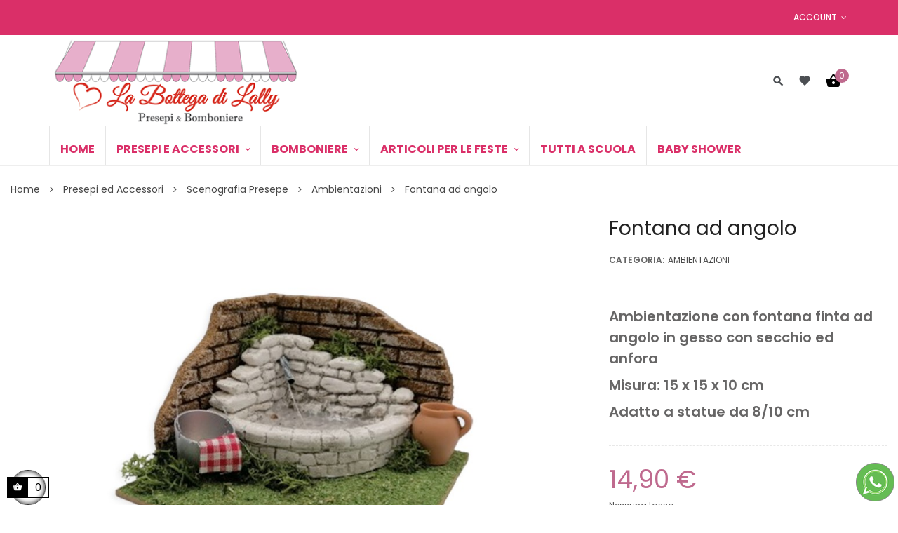

--- FILE ---
content_type: text/html; charset=utf-8
request_url: https://www.labottegadilally.it/ambientazioni/1820-fontana-ad-angolo.html
body_size: 24493
content:
<!doctype html>
<html lang="it"  class="lally" >

  <head>
    
      
  <meta charset="utf-8">


  <meta http-equiv="x-ua-compatible" content="ie=edge">



  <link rel="canonical" href="https://www.labottegadilally.it/ambientazioni/1820-fontana-ad-angolo.html">

  <title>Ambientazione con fontana ad angolo - Presepi - La Bottega di Lally</title>
  <script data-keepinline="true">
    var ajaxGetProductUrl = '//www.labottegadilally.it/m/cdc_googletagmanager/async?obj=cart-action';

/* datalayer */
dataLayer = window.dataLayer || [];
dataLayer.push({"pageCategory":"product","ecommerce":{"currencyCode":"EUR","detail":{"products":[{"name":"Fontana ad angolo","id":"1820","reference":"","price":"14.9","category":"Ambientazioni","link":"fontana-ad-angolo","price_tax_exc":"14.9","wholesale_price":"0"}]}}});
/* call to GTM Tag */
(function(w,d,s,l,i){w[l]=w[l]||[];w[l].push({'gtm.start':
new Date().getTime(),event:'gtm.js'});var f=d.getElementsByTagName(s)[0],
j=d.createElement(s),dl=l!='dataLayer'?'&l='+l:'';j.async=true;j.src=
'https://www.googletagmanager.com/gtm.js?id='+i+dl;f.parentNode.insertBefore(j,f);
})(window,document,'script','dataLayer','GTM-KX9WJBS');

/* async call to avoid cache system for dynamic data */
dataLayer.push({
  'event': 'datalayer_ready'
});
</script>
  <meta name="description" content="Ambientazione con fontana finta ad angolo in gesso arricchita con secchio e anfora. Misura: 15 x 15 x 10 cm. Adatto a statue da 8/10 cm">
  <meta name="keywords" content="">
      
          <link rel="alternate" href="https://www.labottegadilally.it/ambientazioni/1820-fontana-ad-angolo.html" hreflang="it">
      



  <meta name="viewport" content="width=device-width, initial-scale=1">



  <link rel="icon" type="image/vnd.microsoft.icon" href="/img/favicon.ico?1601044405">
  <link rel="shortcut icon" type="image/x-icon" href="/img/favicon.ico?1601044405">


  

    <link rel="stylesheet" href="/modules/ps_checkout/views/css/payments.css?version=4.4.0" type="text/css" media="all">
  <link rel="stylesheet" href="https://www.labottegadilally.it/themes/leo_zurich/assets/cache/theme-fa2e9a624.css" type="text/css" media="all">



    


  

  <script type="text/javascript">
        var LEO_COOKIE_THEME = "LEO_ZURICH_PANEL_CONFIG";
        var add_cart_error = "An error occurred while processing your request. Please try again";
        var ajaxsearch = "1";
        var buttonwishlist_title_add = "Lista dei desideri";
        var buttonwishlist_title_remove = "Rimuovi dalla wishlist";
        var enable_dropdown_defaultcart = 1;
        var enable_flycart_effect = 1;
        var enable_notification = 1;
        var height_cart_item = "141";
        var isLogged = false;
        var leo_push = 0;
        var leo_search_url = "https:\/\/www.labottegadilally.it\/m\/leoproductsearch\/productsearch";
        var leo_token = "1592e80820a5e3f7952c21527dc6142d";
        var leoproductsearch_static_token = "1592e80820a5e3f7952c21527dc6142d";
        var leoproductsearch_token = "fe47975a64a720f53b4ff6006a5d12ce";
        var lf_is_gen_rtl = false;
        var lps_show_product_img = "1";
        var lps_show_product_price = "1";
        var lql_ajax_url = "https:\/\/www.labottegadilally.it\/m\/leoquicklogin\/leocustomer";
        var lql_is_gen_rtl = false;
        var lql_module_dir = "\/modules\/leoquicklogin\/";
        var lql_myaccount_url = "https:\/\/www.labottegadilally.it\/account";
        var lql_redirect = "";
        var number_cartitem_display = 3;
        var numpro_display = "100";
        var prestashop = {"cart":{"products":[],"totals":{"total":{"type":"total","label":"Totale","amount":0,"value":"0,00\u00a0\u20ac"},"total_including_tax":{"type":"total","label":"Totale (IVA incl.)","amount":0,"value":"0,00\u00a0\u20ac"},"total_excluding_tax":{"type":"total","label":"Totale (IVA escl.)","amount":0,"value":"0,00\u00a0\u20ac"}},"subtotals":{"products":{"type":"products","label":"Totale parziale","amount":0,"value":"0,00\u00a0\u20ac"},"discounts":null,"shipping":{"type":"shipping","label":"Spedizione","amount":0,"value":"Gratis"},"tax":null},"products_count":0,"summary_string":"0 articoli","vouchers":{"allowed":1,"added":[]},"discounts":[],"minimalPurchase":0,"minimalPurchaseRequired":""},"currency":{"name":"Euro","iso_code":"EUR","iso_code_num":"978","sign":"\u20ac"},"customer":{"lastname":null,"firstname":null,"email":null,"birthday":null,"newsletter":null,"newsletter_date_add":null,"optin":null,"website":null,"company":null,"siret":null,"ape":null,"is_logged":false,"gender":{"type":null,"name":null},"addresses":[]},"language":{"name":"Italiano (Italian)","iso_code":"it","locale":"it-IT","language_code":"it","is_rtl":"0","date_format_lite":"d\/m\/Y","date_format_full":"d\/m\/Y H:i:s","id":1},"page":{"title":"","canonical":null,"meta":{"title":"Ambientazione con fontana ad angolo - Presepi - La Bottega di Lally","description":"Ambientazione con fontana finta ad angolo in gesso arricchita con secchio e anfora. Misura: 15 x 15 x 10 cm. Adatto a statue da 8\/10 cm","keywords":"","robots":"index"},"page_name":"product","body_classes":{"lang-it":true,"lang-rtl":false,"country-IT":true,"currency-EUR":true,"layout-full-width":true,"page-product":true,"tax-display-enabled":true,"product-id-1820":true,"product-Fontana ad angolo":true,"product-id-category-70":true,"product-id-manufacturer-0":true,"product-id-supplier-0":true,"product-available-for-order":true},"admin_notifications":[]},"shop":{"name":"La Bottega di Lally","logo":"\/img\/la-bottega-di-lally-logo-1601044405.jpg","stores_icon":"\/img\/logo_stores.png","favicon":"\/img\/favicon.ico"},"urls":{"base_url":"https:\/\/www.labottegadilally.it\/","current_url":"https:\/\/www.labottegadilally.it\/ambientazioni\/1820-fontana-ad-angolo.html","shop_domain_url":"https:\/\/www.labottegadilally.it","img_ps_url":"https:\/\/www.labottegadilally.it\/img\/","img_cat_url":"https:\/\/www.labottegadilally.it\/img\/c\/","img_lang_url":"https:\/\/www.labottegadilally.it\/img\/l\/","img_prod_url":"https:\/\/www.labottegadilally.it\/img\/p\/","img_manu_url":"https:\/\/www.labottegadilally.it\/img\/m\/","img_sup_url":"https:\/\/www.labottegadilally.it\/img\/su\/","img_ship_url":"https:\/\/www.labottegadilally.it\/img\/s\/","img_store_url":"https:\/\/www.labottegadilally.it\/img\/st\/","img_col_url":"https:\/\/www.labottegadilally.it\/img\/co\/","img_url":"https:\/\/www.labottegadilally.it\/themes\/leo_zurich\/assets\/img\/","css_url":"https:\/\/www.labottegadilally.it\/themes\/leo_zurich\/assets\/css\/","js_url":"https:\/\/www.labottegadilally.it\/themes\/leo_zurich\/assets\/js\/","pic_url":"https:\/\/www.labottegadilally.it\/upload\/","pages":{"address":"https:\/\/www.labottegadilally.it\/indirizzo","addresses":"https:\/\/www.labottegadilally.it\/indirizzi","authentication":"https:\/\/www.labottegadilally.it\/login","cart":"https:\/\/www.labottegadilally.it\/carrello","category":"https:\/\/www.labottegadilally.it\/index.php?controller=category","cms":"https:\/\/www.labottegadilally.it\/index.php?controller=cms","contact":"https:\/\/www.labottegadilally.it\/contattaci","discount":"https:\/\/www.labottegadilally.it\/buoni-sconto","guest_tracking":"https:\/\/www.labottegadilally.it\/tracciatura-ospite","history":"https:\/\/www.labottegadilally.it\/cronologia-ordini","identity":"https:\/\/www.labottegadilally.it\/dati-personali","index":"https:\/\/www.labottegadilally.it\/","my_account":"https:\/\/www.labottegadilally.it\/account","order_confirmation":"https:\/\/www.labottegadilally.it\/conferma-ordine","order_detail":"https:\/\/www.labottegadilally.it\/index.php?controller=order-detail","order_follow":"https:\/\/www.labottegadilally.it\/segui-ordine","order":"https:\/\/www.labottegadilally.it\/ordine","order_return":"https:\/\/www.labottegadilally.it\/index.php?controller=order-return","order_slip":"https:\/\/www.labottegadilally.it\/buono-ordine","pagenotfound":"https:\/\/www.labottegadilally.it\/pagenotfound","password":"https:\/\/www.labottegadilally.it\/recupero-password","pdf_invoice":"https:\/\/www.labottegadilally.it\/index.php?controller=pdf-invoice","pdf_order_return":"https:\/\/www.labottegadilally.it\/index.php?controller=pdf-order-return","pdf_order_slip":"https:\/\/www.labottegadilally.it\/index.php?controller=pdf-order-slip","prices_drop":"https:\/\/www.labottegadilally.it\/offerte","product":"https:\/\/www.labottegadilally.it\/index.php?controller=product","search":"https:\/\/www.labottegadilally.it\/ricerca","sitemap":"https:\/\/www.labottegadilally.it\/Sitemap","stores":"https:\/\/www.labottegadilally.it\/negozi","supplier":"https:\/\/www.labottegadilally.it\/fornitori","register":"https:\/\/www.labottegadilally.it\/login?create_account=1","order_login":"https:\/\/www.labottegadilally.it\/ordine?login=1"},"alternative_langs":{"it":"https:\/\/www.labottegadilally.it\/ambientazioni\/1820-fontana-ad-angolo.html"},"theme_assets":"\/themes\/leo_zurich\/assets\/","actions":{"logout":"https:\/\/www.labottegadilally.it\/?mylogout="},"no_picture_image":{"bySize":{"cart_default":{"url":"https:\/\/www.labottegadilally.it\/img\/p\/it-default-cart_default.jpg","width":80,"height":60},"small_default":{"url":"https:\/\/www.labottegadilally.it\/img\/p\/it-default-small_default.jpg","width":100,"height":75},"home_default":{"url":"https:\/\/www.labottegadilally.it\/img\/p\/it-default-home_default.jpg","width":400,"height":300},"medium_default":{"url":"https:\/\/www.labottegadilally.it\/img\/p\/it-default-medium_default.jpg","width":600,"height":450},"large_default":{"url":"https:\/\/www.labottegadilally.it\/img\/p\/it-default-large_default.jpg","width":1000,"height":750}},"small":{"url":"https:\/\/www.labottegadilally.it\/img\/p\/it-default-cart_default.jpg","width":80,"height":60},"medium":{"url":"https:\/\/www.labottegadilally.it\/img\/p\/it-default-home_default.jpg","width":400,"height":300},"large":{"url":"https:\/\/www.labottegadilally.it\/img\/p\/it-default-large_default.jpg","width":1000,"height":750},"legend":""}},"configuration":{"display_taxes_label":true,"display_prices_tax_incl":false,"is_catalog":false,"show_prices":true,"opt_in":{"partner":false},"quantity_discount":{"type":"discount","label":"Sconto"},"voucher_enabled":1,"return_enabled":0},"field_required":[],"breadcrumb":{"links":[{"title":"Home","url":"https:\/\/www.labottegadilally.it\/"},{"title":"Presepi ed Accessori","url":"https:\/\/www.labottegadilally.it\/14-presepi-ed-accessori"},{"title":"Scenografia Presepe","url":"https:\/\/www.labottegadilally.it\/29-scenografia-presepe"},{"title":"Ambientazioni","url":"https:\/\/www.labottegadilally.it\/70-ambientazioni"},{"title":"Fontana ad angolo","url":"https:\/\/www.labottegadilally.it\/ambientazioni\/1820-fontana-ad-angolo.html"}],"count":5},"link":{"protocol_link":"https:\/\/","protocol_content":"https:\/\/"},"time":1769151652,"static_token":"1592e80820a5e3f7952c21527dc6142d","token":"fe47975a64a720f53b4ff6006a5d12ce"};
        var prestashopFacebookAjaxController = "https:\/\/www.labottegadilally.it\/m\/ps_facebook\/Ajax";
        var ps_checkout3dsEnabled = true;
        var ps_checkoutApplePayUrl = "https:\/\/www.labottegadilally.it\/m\/ps_checkout\/applepay";
        var ps_checkoutAutoRenderDisabled = false;
        var ps_checkoutCancelUrl = "https:\/\/www.labottegadilally.it\/m\/ps_checkout\/cancel";
        var ps_checkoutCardBrands = ["MASTERCARD","VISA","AMEX"];
        var ps_checkoutCardFundingSourceImg = "\/modules\/ps_checkout\/views\/img\/payment-cards.png";
        var ps_checkoutCardLogos = {"AMEX":"\/modules\/ps_checkout\/views\/img\/amex.svg","CB_NATIONALE":"\/modules\/ps_checkout\/views\/img\/cb.svg","DINERS":"\/modules\/ps_checkout\/views\/img\/diners.svg","DISCOVER":"\/modules\/ps_checkout\/views\/img\/discover.svg","JCB":"\/modules\/ps_checkout\/views\/img\/jcb.svg","MAESTRO":"\/modules\/ps_checkout\/views\/img\/maestro.svg","MASTERCARD":"\/modules\/ps_checkout\/views\/img\/mastercard.svg","UNIONPAY":"\/modules\/ps_checkout\/views\/img\/unionpay.svg","VISA":"\/modules\/ps_checkout\/views\/img\/visa.svg"};
        var ps_checkoutCartProductCount = 0;
        var ps_checkoutCheckUrl = "https:\/\/www.labottegadilally.it\/m\/ps_checkout\/check";
        var ps_checkoutCheckoutTranslations = {"checkout.go.back.link.title":"Torna al pagamento","checkout.go.back.label":"Processo di acquisto","checkout.card.payment":"Pagamento con carta","checkout.page.heading":"Riepilogo dell\u2019ordine","checkout.cart.empty":"Il tuo carrello \u00e8 vuoto.","checkout.page.subheading.card":"Carta","checkout.page.subheading.paypal":"PayPal","checkout.payment.by.card":"Hai scelto di pagare con una carta.","checkout.payment.by.paypal":"Hai scelto di pagare con PayPal.","checkout.order.summary":"Ecco un riepilogo del tuo ordine:","checkout.order.amount.total":"L\u2019importo totale del tuo ordine ammonta a","checkout.order.included.tax":"(IVA inclusa)","checkout.order.confirm.label":"Confermare l\u2019ordine facendo clic su \u201cConfermo l\u2019ordine\u201d","paypal.hosted-fields.label.card-name":"Nome del titolare","paypal.hosted-fields.placeholder.card-name":"Nome del titolare","paypal.hosted-fields.label.card-number":"Numero carta","paypal.hosted-fields.placeholder.card-number":"Numero carta","paypal.hosted-fields.label.expiration-date":"Data di scadenza","paypal.hosted-fields.placeholder.expiration-date":"MM\/YY","paypal.hosted-fields.label.cvv":"Cod. di sicurezza","paypal.hosted-fields.placeholder.cvv":"XXX","payment-method-logos.title":"Pagamenti sicuri al 100%.","express-button.cart.separator":"o","express-button.checkout.express-checkout":"Acquisto rapido","error.paypal-sdk":"No PayPal Javascript SDK Instance","error.google-pay-sdk":"No Google Pay Javascript SDK Instance","error.google-pay.transaction-info":"An error occurred fetching Google Pay transaction info","error.apple-pay-sdk":"No Apple Pay Javascript SDK Instance","error.apple-pay.payment-request":"An error occurred fetching Apple Pay payment request","checkout.payment.others.link.label":"Altri metodi di pagamento","checkout.payment.others.confirm.button.label":"Confermo l\u2019ordine","checkout.form.error.label":"Si \u00e8 verificato un errore durante il pagamento. Riprova o contatta il team di supporto.","loader-component.label.header":"Grazie per l\u2019acquisto!","loader-component.label.body":"Si prega di attendere durante l'elaborazione del tuo pagamento","loader-component.label.body.longer":"This is taking longer than expected. Please wait...","error.paypal-sdk.contingency.cancel":"Autenticazione del titolare della carta annullata. Si prega di scegliere un altro metodo di pagamento o riprovare.","error.paypal-sdk.contingency.error":"Si \u00e8 verificato un errore durante l'autenticazione del titolare della carta. Si prega di scegliere un altro metodo di pagamento o riprovare.","error.paypal-sdk.contingency.failure":"Autenticazione del titolare della carta fallita. Si prega di scegliere un altro metodo di pagamento o riprovare.","error.paypal-sdk.contingency.unknown":"L'identit\u00e0 del titolare della carta non pu\u00f2 essere verificata. Si prega di scegliere un altro metodo di pagamento o riprovare.","ok":"Ok","cancel":"Annulla","checkout.payment.token.delete.modal.header":"Delete this payment method?","checkout.payment.token.delete.modal.content":"The following payment method will be deleted from your account:","checkout.payment.token.delete.modal.confirm-button":"Delete payment method","checkout.payment.loader.processing-request":"Please wait, we are processing your request","APPLE_PAY_MERCHANT_SESSION_VALIDATION_ERROR":"Non possiamo elaborare il tuo pagamento Apple Pay al momento. Questo potrebbe essere dovuto a un problema di verifica della configurazione del pagamento per questo sito. Riprova pi\u00f9 tardi o scegli un altro metodo di pagamento.","APPROVE_APPLE_PAY_VALIDATION_ERROR":"Abbiamo riscontrato un problema durante l\u2019elaborazione del tuo pagamento Apple Pay. Verifica i dettagli del tuo ordine e riprova o utilizza un altro metodo di pagamento."};
        var ps_checkoutCheckoutUrl = "https:\/\/www.labottegadilally.it\/ordine";
        var ps_checkoutConfirmUrl = "https:\/\/www.labottegadilally.it\/conferma-ordine";
        var ps_checkoutCreateUrl = "https:\/\/www.labottegadilally.it\/m\/ps_checkout\/create";
        var ps_checkoutCspNonce = "";
        var ps_checkoutCustomMarks = {"google_pay":"\/modules\/ps_checkout\/views\/img\/google_pay.svg"};
        var ps_checkoutExpressCheckoutCartEnabled = false;
        var ps_checkoutExpressCheckoutOrderEnabled = false;
        var ps_checkoutExpressCheckoutProductEnabled = false;
        var ps_checkoutExpressCheckoutSelected = false;
        var ps_checkoutExpressCheckoutUrl = "https:\/\/www.labottegadilally.it\/m\/ps_checkout\/ExpressCheckout";
        var ps_checkoutFundingSource = "paypal";
        var ps_checkoutFundingSourcesSorted = ["paylater","paypal","google_pay","card","bancontact","eps","giropay","ideal","mybank","p24","blik"];
        var ps_checkoutGooglePayUrl = "https:\/\/www.labottegadilally.it\/m\/ps_checkout\/googlepay";
        var ps_checkoutHostedFieldsContingencies = "SCA_WHEN_REQUIRED";
        var ps_checkoutHostedFieldsEnabled = true;
        var ps_checkoutHostedFieldsSelected = false;
        var ps_checkoutIconsPath = "\/modules\/ps_checkout\/views\/img\/icons\/";
        var ps_checkoutLanguageIsoCode = "it";
        var ps_checkoutLoaderImage = "\/modules\/ps_checkout\/views\/img\/loader.svg";
        var ps_checkoutPartnerAttributionId = "PrestaShop_Cart_PSXO_PSDownload";
        var ps_checkoutPayLaterCartPageButtonEnabled = true;
        var ps_checkoutPayLaterCategoryPageBannerEnabled = false;
        var ps_checkoutPayLaterHomePageBannerEnabled = false;
        var ps_checkoutPayLaterOrderPageBannerEnabled = false;
        var ps_checkoutPayLaterOrderPageButtonEnabled = false;
        var ps_checkoutPayLaterOrderPageMessageEnabled = false;
        var ps_checkoutPayLaterProductPageBannerEnabled = false;
        var ps_checkoutPayLaterProductPageButtonEnabled = false;
        var ps_checkoutPayLaterProductPageMessageEnabled = false;
        var ps_checkoutPayPalButtonConfiguration = {"color":"gold","shape":"pill","label":"pay"};
        var ps_checkoutPayPalEnvironment = "LIVE";
        var ps_checkoutPayPalOrderId = "";
        var ps_checkoutPayPalSdkConfig = {"clientId":"AXjYFXWyb4xJCErTUDiFkzL0Ulnn-bMm4fal4G-1nQXQ1ZQxp06fOuE7naKUXGkq2TZpYSiI9xXbs4eo","merchantId":"8V285BBC7JEVU","currency":"EUR","intent":"capture","commit":"false","vault":"false","integrationDate":"2022-14-06","dataPartnerAttributionId":"PrestaShop_Cart_PSXO_PSDownload","dataCspNonce":"","dataEnable3ds":"true","enableFunding":"mybank,paylater","components":"marks,funding-eligibility,googlepay"};
        var ps_checkoutPayWithTranslations = {"paylater":"Pay in installments with PayPal Pay Later","paypal":"Pay with a PayPal account","google_pay":"Pay by Google Pay","card":"Pay by Card - 100% secure payments","bancontact":"Pay by Bancontact","eps":"Pay by EPS","giropay":"Pay by Giropay","ideal":"Pay by iDEAL","mybank":"Pay by MyBank","p24":"Pay by Przelewy24","blik":"Pay by BLIK"};
        var ps_checkoutPaymentMethodLogosTitleImg = "\/modules\/ps_checkout\/views\/img\/lock_checkout.svg";
        var ps_checkoutPaymentUrl = "https:\/\/www.labottegadilally.it\/m\/ps_checkout\/payment";
        var ps_checkoutRenderPaymentMethodLogos = true;
        var ps_checkoutValidateUrl = "https:\/\/www.labottegadilally.it\/m\/ps_checkout\/validate";
        var ps_checkoutVaultUrl = "https:\/\/www.labottegadilally.it\/m\/ps_checkout\/vault";
        var ps_checkoutVersion = "4.4.0";
        var psemailsubscription_subscription = "https:\/\/www.labottegadilally.it\/m\/ps_emailsubscription\/subscription";
        var psr_icon_color = "#BF6A8E";
        var show_popup = 0;
        var txt_not_found = "No products found";
        var type_dropdown_defaultcart = "dropdown";
        var type_flycart_effect = "fade";
        var width_cart_item = "270";
        var wishlist_add = "Il prodotto \u00e8 stato aggiunto con successo alla tua lista dei desideri";
        var wishlist_cancel_txt = "Annulla";
        var wishlist_confirm_del_txt = "Elimina l'elemento selezionato?";
        var wishlist_del_default_txt = "Impossibile eliminare lista dei desideri di default";
        var wishlist_email_txt = "E-mail";
        var wishlist_loggin_required = "Devi essere registrato per gestire la vostra lista dei desideri";
        var wishlist_ok_txt = "Ok";
        var wishlist_quantity_required = "\u00c8 necessario inserire una quantit\u00e0";
        var wishlist_remove = "Il prodotto \u00e8 stato rimosso con successo dal lista dei desideri";
        var wishlist_reset_txt = "Reimposta";
        var wishlist_send_txt = "Inviare";
        var wishlist_send_wishlist_txt = "Invia lista dei desideri";
        var wishlist_url = "https:\/\/www.labottegadilally.it\/m\/leofeature\/mywishlist";
        var wishlist_viewwishlist = "Vedi il tuo lista dei desideri";
      </script>
<script type="text/javascript">
	var choosefile_text = "Scegli file";
	var turnoff_popup_text = "Do not show this popup again";

	var size_item_quickview = 90;
	var style_scroll_quickview = 'horizontal';
	
	var size_item_page = 109;
	var style_scroll_page = 'horizontal';
	
	var size_item_quickview_attr = 90;	
	var style_scroll_quickview_attr = 'horizontal';
	
	var size_item_popup = 166;
	var style_scroll_popup = 'vertical';
</script>


  <!-- emarketing start -->










<!-- emarketing end --><script type="text/javascript">
	
	var FancyboxI18nClose = "Vicino";
	var FancyboxI18nNext = "Il prossimo";
	var FancyboxI18nPrev = "Precedente";
	var current_link = "http://www.labottegadilally.it/";		
	var currentURL = window.location;
	currentURL = String(currentURL);
	currentURL = currentURL.replace("https://","").replace("http://","").replace("www.","").replace( /#\w*/, "" );
	current_link = current_link.replace("https://","").replace("http://","").replace("www.","");
	var text_warning_select_txt = "Seleziona una da rimuovere?";
	var text_confirm_remove_txt = "Sei sicuro di voler rimuovere le fila piè di pagina?";
	var close_bt_txt = "Vicino";
	var list_menu = [];
	var list_menu_tmp = {};
	var list_tab = [];
	var isHomeMenu = 0;
	
</script><script type="text/javascript" data-keepinline="true">
    var trustpilot_script_url = 'https://invitejs.trustpilot.com/tp.min.js';
    var trustpilot_key = 'bhggGkvA3567cXQs';
    var trustpilot_widget_script_url = '//widget.trustpilot.com/bootstrap/v5/tp.widget.bootstrap.min.js';
    var trustpilot_integration_app_url = 'https://ecommscript-integrationapp.trustpilot.com';
    var trustpilot_preview_css_url = '//ecommplugins-scripts.trustpilot.com/v2.1/css/preview.min.css';
    var trustpilot_preview_script_url = '//ecommplugins-scripts.trustpilot.com/v2.1/js/preview.min.js';
    var trustpilot_ajax_url = 'https://www.labottegadilally.it/m/trustpilot/trustpilotajax';
    var user_id = '0';
    var trustpilot_trustbox_settings = {"trustboxes":[],"activeTrustbox":0,"pageUrls":{"landing":"https:\/\/www.labottegadilally.it\/index","category":"https:\/\/www.labottegadilally.it\/14-presepi-ed-accessori","product":"https:\/\/www.labottegadilally.it\/carri-in-legno\/303-carri-vuoti.html"}};
</script>
<script type="text/javascript" src="/modules/trustpilot/views/js/tp_register.min.js"></script>
<script type="text/javascript" src="/modules/trustpilot/views/js/tp_trustbox.min.js"></script>
<script type="text/javascript" src="/modules/trustpilot/views/js/tp_preview.min.js"></script>
<script type="text/javascript">
var _iub = _iub || [];
_iub.csConfiguration = {"consentOnContinuedBrowsing":false,"invalidateConsentWithoutLog":true,"perPurposeConsent":true,"siteId":1312270,"whitelabel":false,"cookiePolicyId":87721318,"lang":"it", "banner":{ "acceptButtonCaptionColor":"#FFFFFF","acceptButtonColor":"#0073CE","acceptButtonDisplay":true,"backgroundColor":"#FFFFFF","closeButtonRejects":true,"customizeButtonCaptionColor":"#4D4D4D","customizeButtonColor":"#DADADA","customizeButtonDisplay":true,"explicitWithdrawal":true,"listPurposes":true,"position":"float-top-center","rejectButtonCaptionColor":"#FFFFFF","rejectButtonColor":"#0073CE","rejectButtonDisplay":true,"textColor":"#000000" }};
</script>
<script type="text/javascript" src="//cdn.iubenda.com/cs/iubenda_cs.js" charset="UTF-8" async></script>
			<script type='text/javascript'>
				var iCallback = function(){};

				if('callback' in _iub.csConfiguration) {
					if('onConsentGiven' in _iub.csConfiguration.callback) iCallback = _iub.csConfiguration.callback.onConsentGiven;

					_iub.csConfiguration.callback.onConsentGiven = function() {
						iCallback();

						jQuery('noscript._no_script_iub').each(function (a, b) { var el = jQuery(b); el.after(el.html()); });
					};
				};
			</script><!-- @file modules\appagebuilder\views\templates\hook\header -->

<script>
    /**
     * List functions will run when document.ready()
     */
    var ap_list_functions = [];
    /**
     * List functions will run when window.load()
     */
    var ap_list_functions_loaded = [];

    /**
     * List functions will run when document.ready() for theme
     */
    
    var products_list_functions = [];
</script>


<script type='text/javascript'>
    var leoOption = {
        category_qty:1,
        product_list_image:0,
        product_one_img:1,
        productCdown: 1,
        productColor: 0,
        homeWidth: 400,
        homeheight: 300,
	}

    ap_list_functions.push(function(){
        if (typeof $.LeoCustomAjax !== "undefined" && $.isFunction($.LeoCustomAjax)) {
            var leoCustomAjax = new $.LeoCustomAjax();
            leoCustomAjax.processAjax();
        }
    });
</script>





    
  <meta property="og:type" content="product">
  <meta property="og:url" content="https://www.labottegadilally.it/ambientazioni/1820-fontana-ad-angolo.html">
  <meta property="og:title" content="Ambientazione con fontana ad angolo - Presepi - La Bottega di Lally">
  <meta property="og:site_name" content="La Bottega di Lally">
  <meta property="og:description" content="Ambientazione con fontana finta ad angolo in gesso arricchita con secchio e anfora. Misura: 15 x 15 x 10 cm. Adatto a statue da 8/10 cm">
  <meta property="og:image" content="https://www.labottegadilally.it/5759-large_default/fontana-ad-angolo.jpg">
      <meta property="product:pretax_price:amount" content="14.9">
    <meta property="product:pretax_price:currency" content="EUR">
    <meta property="product:price:amount" content="14.9">
    <meta property="product:price:currency" content="EUR">
    
  </head>

  <body id="product" class="lang-it country-it currency-eur layout-full-width page-product tax-display-enabled product-id-1820 product-fontana-ad-angolo product-id-category-70 product-id-manufacturer-0 product-id-supplier-0 product-available-for-order  has-breadcrumb">

    
      <!-- Google Tag Manager (noscript) -->
<noscript><iframe src="https://www.googletagmanager.com/ns.html?id=GTM-KX9WJBS"
height="0" width="0" style="display:none;visibility:hidden"></iframe></noscript>
<!-- End Google Tag Manager (noscript) -->

    

    <main id="page" class="full-width-page">
      
              
      <header id="header">
        <div class="header-container">
          
            
  <div class="header-banner">
          <div class="container">
              <div class="inner"></div>
          </div>
        </div>



  <nav class="header-nav">
    <div class="topnav">
              <div class="inner"></div>
          </div>
    <div class="bottomnav">
              <div class="inner"><!-- @file modules\appagebuilder\views\templates\hook\ApRow -->
<div class="wrapper"
>

<div class="container">
    <div        class="row box-top-header header-white ApRow  has-bg bg-boxed"
                            style="background: no-repeat;"        data-bg_data=" no-repeat"        >
                                            <!-- @file modules\appagebuilder\views\templates\hook\ApColumn -->
<div    class="col-xl-4-8 col-lg-4-8 col-md-4-8 col-sm-12 col-xs-12 col-sp-12 left-top-header hidden-sm-down ApColumn "
	    >
                    <!-- @file modules\appagebuilder\views\templates\hook\ApGeneral -->
<div     class="block ApHtml">
	                        	</div>
    </div><!-- @file modules\appagebuilder\views\templates\hook\ApColumn -->
<div    class="col-xl-7-2 col-lg-7-2 col-md-7-2 col-sm-12 col-xs-12 col-sp-12 right-top-header userinfor-inline ApColumn "
	    >
                    <!-- @file modules\appagebuilder\views\templates\hook\ApModule -->
<div class="userinfo-selector links dropdown js-dropdown popup-over ">
  <a href="javascript:void(0)" data-toggle="dropdown" class="popup-title" title="Account">
    <i class="icon fa fa-user"></i>
    <span class="text-title">Account</span>
    <i class="icon-arrow-down fa fa-sort-down"></i>
 </a>
  <ul class="popup-content dropdown-menu user-info">
          <li>
        <a
          class="signin dropdown-item"
          href="https://www.labottegadilally.it/account"
          title="Accedi al tuo account cliente"
          rel="nofollow"
        >
          <span>Accedi</span>
        </a>
      </li>
        <li class="my-account">
      <a
        class="myacount dropdown-item"
        href="https://www.labottegadilally.it/account"
        title="Il mio account"
        rel="nofollow"
      >
        <span>Il mio account</span>
      </a>
    </li>
        	<li>
        <a
          class="ap-btn-wishlist dropdown-item"
          href="//www.labottegadilally.it/m/leofeature/mywishlist"
          title="Lista dei desideri"
          rel="nofollow"
        >
          <span>Lista dei desideri <span class="ap-total-wishlist ap-total"></span></span>
        </a>
       </li>
            <li class="check-out">
      <a
        class="checkout dropdown-item"
        href="//www.labottegadilally.it/carrello?action=show"
        title="Checkout"
        rel="nofollow"
      >
        <span>Processo di acquisto</span>
      </a>
    </li>
  </ul>
</div>
    </div>            </div>
</div>
</div>
    </div>
          </div>
  </nav>



  <div class="header-top">
          <div class="inner"><!-- @file modules\appagebuilder\views\templates\hook\ApRow -->
<div class="wrapper"
>

<div class="container">
    <div        class="row box-bottom-header ApRow  has-bg bg-boxed"
                            style="background: no-repeat;"        data-bg_data=" no-repeat"        >
                                            <!-- @file modules\appagebuilder\views\templates\hook\ApColumn -->
<div    class="col-xl-4 col-lg-4 col-md-4 col-sm-12 col-xs-12 col-sp-12 left-bottom-header ApColumn "
	    >
                    <!-- @file modules\appagebuilder\views\templates\hook\ApGenCode -->

	<a href="https://www.labottegadilally.it/" title="La Bottega di Lally" ><img class="img-fluid" src="/img/la-bottega-di-lally-logo-1601044405.jpg" alt=""La Bottega di Lally"/></a>

    </div><!-- @file modules\appagebuilder\views\templates\hook\ApColumn -->
<div    class="col-xl-8 col-lg-8 col-md-8 col-sm-12 col-xs-12 col-sp-12 right-bottom-header  ApColumn "
	    >
                    <!-- @file modules\appagebuilder\views\templates\hook\ApModule -->


<!-- Block search module -->
<div id="leo_search_block_top" class="block exclusive search-by-category">
	<a href="javascript:void(0)" class="icon-open-search" title="Ricerca">
	    <i class="icon-search fa fa-search"></i>
	</a>
	<h4 class="title_block">Ricerca</h4>
	<form method="get" action="https://www.labottegadilally.it/index.php?controller=productsearch" id="leosearchtopbox">
		<input type="hidden" name="fc" value="module" />
		<input type="hidden" name="module" value="leoproductsearch" />
		<input type="hidden" name="controller" value="productsearch" />
		    	<label>Prodotti della ricerca:</label>
		<div class="block_content clearfix leoproductsearch-content">		
			<div class="list-cate-wrapper">
				<input id="leosearchtop-cate-id" name="cate" value="" type="hidden">
				<a id="dropdownListCateTop" class="select-title" rel="nofollow" data-toggle="dropdown" aria-haspopup="true" aria-expanded="false">
					<span>Tutte le categorie</span>
					<i class="material-icons pull-xs-right">keyboard_arrow_down</i>
				</a>
				<div class="list-cate dropdown-menu" aria-labelledby="dropdownListCateTop">
					<a href="#" data-cate-id="" data-cate-name="Tutte le categorie" class="cate-item active" >Tutte le categorie</a>				
					<a href="#" data-cate-id="2" data-cate-name="Home" class="cate-item cate-level-1" >Home</a>
					
  <a href="#" data-cate-id="14" data-cate-name="Presepi ed Accessori" class="cate-item cate-level-2" >--Presepi ed Accessori</a>
  <a href="#" data-cate-id="27" data-cate-name="Accessori e Miniature" class="cate-item cate-level-3" >---Accessori e Miniature</a>
  <a href="#" data-cate-id="31" data-cate-name="Cibo in miniatura" class="cate-item cate-level-3" >---Cibo in miniatura</a>
  <a href="#" data-cate-id="135" data-cate-name="Cesti e Cestini" class="cate-item cate-level-3" >---Cesti e Cestini</a>
  <a href="#" data-cate-id="75" data-cate-name="Attrezzi ed utensili da lavoro" class="cate-item cate-level-3" >---Attrezzi ed utensili da lavoro</a>
  <a href="#" data-cate-id="26" data-cate-name="Accessori in gesso" class="cate-item cate-level-3" >---Accessori in gesso</a>
  <a href="#" data-cate-id="30" data-cate-name="Statue Presepe" class="cate-item cate-level-3" >---Statue Presepe</a>
  <a href="#" data-cate-id="59" data-cate-name="Landi - Moranduzzo" class="cate-item cate-level-4" >----Landi - Moranduzzo</a>
  <a href="#" data-cate-id="60" data-cate-name="Statue in Terracotta di Caltagirone" class="cate-item cate-level-4" >----Statue in Terracotta di Caltagirone</a>
  <a href="#" data-cate-id="96" data-cate-name="Statue in Resina" class="cate-item cate-level-4" >----Statue in Resina</a>
  <a href="#" data-cate-id="115" data-cate-name="Pastori Napoletani in Terracotta" class="cate-item cate-level-4" >----Pastori Napoletani in Terracotta</a>
  <a href="#" data-cate-id="124" data-cate-name="Pastori in Movimento" class="cate-item cate-level-4" >----Pastori in Movimento</a>
  <a href="#" data-cate-id="17" data-cate-name="Animali per presepe" class="cate-item cate-level-3" >---Animali per presepe</a>
  <a href="#" data-cate-id="78" data-cate-name="Miniature in Vetro" class="cate-item cate-level-3" >---Miniature in Vetro</a>
  <a href="#" data-cate-id="29" data-cate-name="Scenografia Presepe" class="cate-item cate-level-3" >---Scenografia Presepe</a>
  <a href="#" data-cate-id="70" data-cate-name="Ambientazioni" class="cate-item cate-level-4" >----Ambientazioni</a>
  <a href="#" data-cate-id="66" data-cate-name="Arredo casa ed esterni" class="cate-item cate-level-4" >----Arredo casa ed esterni</a>
  <a href="#" data-cate-id="64" data-cate-name="Fuoco - Forno - Cucina a legna" class="cate-item cate-level-4" >----Fuoco - Forno - Cucina a legna</a>
  <a href="#" data-cate-id="67" data-cate-name="Porte - Cancelli - Balconi - Finestre" class="cate-item cate-level-4" >----Porte - Cancelli - Balconi - Finestre</a>
  <a href="#" data-cate-id="65" data-cate-name="Torchi- Frantoi" class="cate-item cate-level-4" >----Torchi- Frantoi</a>
  <a href="#" data-cate-id="123" data-cate-name="Vegetazione" class="cate-item cate-level-4" >----Vegetazione</a>
  <a href="#" data-cate-id="58" data-cate-name="Lavatoi - Fontane - Pozzi - Cascate" class="cate-item cate-level-4" >----Lavatoi - Fontane - Pozzi - Cascate</a>
  <a href="#" data-cate-id="25" data-cate-name="Presepi Completi" class="cate-item cate-level-3" >---Presepi Completi</a>
  <a href="#" data-cate-id="32" data-cate-name="Capanne" class="cate-item cate-level-3" >---Capanne</a>
  <a href="#" data-cate-id="62" data-cate-name="Accessori Acqua" class="cate-item cate-level-3" >---Accessori Acqua</a>
  <a href="#" data-cate-id="63" data-cate-name="Accessori Naturali" class="cate-item cate-level-3" >---Accessori Naturali</a>
  <a href="#" data-cate-id="61" data-cate-name="Accessori Elettrici" class="cate-item cate-level-3" >---Accessori Elettrici</a>
  <a href="#" data-cate-id="74" data-cate-name="Colle ed accessori fai da te" class="cate-item cate-level-3" >---Colle ed accessori fai da te</a>
  <a href="#" data-cate-id="68" data-cate-name="Banchi - Banchetti" class="cate-item cate-level-3" >---Banchi - Banchetti</a>
  <a href="#" data-cate-id="69" data-cate-name="Carri e Carretti" class="cate-item cate-level-3" >---Carri e Carretti</a>
  <a href="#" data-cate-id="71" data-cate-name="Tavoli Mestieri" class="cate-item cate-level-3" >---Tavoli Mestieri</a>
  <a href="#" data-cate-id="13" data-cate-name="Natale" class="cate-item cate-level-2" >--Natale</a>
  <a href="#" data-cate-id="73" data-cate-name="Addobbi Natalizi" class="cate-item cate-level-3" >---Addobbi Natalizi</a>
  <a href="#" data-cate-id="72" data-cate-name="Idee Regalo" class="cate-item cate-level-3" >---Idee Regalo</a>
  <a href="#" data-cate-id="79" data-cate-name="Linea Disney" class="cate-item cate-level-3" >---Linea Disney</a>
  <a href="#" data-cate-id="10" data-cate-name="Bomboniere" class="cate-item cate-level-2" >--Bomboniere</a>
  <a href="#" data-cate-id="18" data-cate-name="Compleanno" class="cate-item cate-level-3" >---Compleanno</a>
  <a href="#" data-cate-id="22" data-cate-name="Nascita e Battesimo" class="cate-item cate-level-3" >---Nascita e Battesimo</a>
  <a href="#" data-cate-id="109" data-cate-name="Bomboniere" class="cate-item cate-level-4" >----Bomboniere</a>
  <a href="#" data-cate-id="122" data-cate-name="Cesti e Strutture" class="cate-item cate-level-4" >----Cesti e Strutture</a>
  <a href="#" data-cate-id="106" data-cate-name="Scatoline Portaconfetti e Sacchettini" class="cate-item cate-level-4" >----Scatoline Portaconfetti e Sacchettini</a>
  <a href="#" data-cate-id="19" data-cate-name="Linea Disney" class="cate-item cate-level-4" >----Linea Disney</a>
  <a href="#" data-cate-id="34" data-cate-name="Scatoline" class="cate-item cate-level-5" >-----Scatoline</a>
  <a href="#" data-cate-id="35" data-cate-name="Bomboniere" class="cate-item cate-level-5" >-----Bomboniere</a>
  <a href="#" data-cate-id="167" data-cate-name="Articoli da Regalo" class="cate-item cate-level-4" >----Articoli da Regalo</a>
  <a href="#" data-cate-id="175" data-cate-name="Inviti Personalizzati" class="cate-item cate-level-4" >----Inviti Personalizzati</a>
  <a href="#" data-cate-id="176" data-cate-name="Cake Topper e Cialde Torta" class="cate-item cate-level-4" >----Cake Topper e Cialde Torta</a>
  <a href="#" data-cate-id="23" data-cate-name="Comunione e Cresima" class="cate-item cate-level-3" >---Comunione e Cresima</a>
  <a href="#" data-cate-id="139" data-cate-name="Bomboniere" class="cate-item cate-level-4" >----Bomboniere</a>
  <a href="#" data-cate-id="140" data-cate-name="Cesti e Strutture" class="cate-item cate-level-4" >----Cesti e Strutture</a>
  <a href="#" data-cate-id="141" data-cate-name="Sagome" class="cate-item cate-level-4" >----Sagome</a>
  <a href="#" data-cate-id="142" data-cate-name="Sacchettini e Scatoline Portaconfetti" class="cate-item cate-level-4" >----Sacchettini e Scatoline Portaconfetti</a>
  <a href="#" data-cate-id="152" data-cate-name="Cake Topper e Cialde Torta" class="cate-item cate-level-4" >----Cake Topper e Cialde Torta</a>
  <a href="#" data-cate-id="177" data-cate-name="Inviti Personalizzati" class="cate-item cate-level-4" >----Inviti Personalizzati</a>
  <a href="#" data-cate-id="183" data-cate-name="Segnaposto / Segnalibro" class="cate-item cate-level-4" >----Segnaposto / Segnalibro</a>
  <a href="#" data-cate-id="21" data-cate-name="Laurea" class="cate-item cate-level-3" >---Laurea</a>
  <a href="#" data-cate-id="116" data-cate-name="Bomboniere" class="cate-item cate-level-4" >----Bomboniere</a>
  <a href="#" data-cate-id="117" data-cate-name="Sacchettini e Scatoline Portaconfetti" class="cate-item cate-level-4" >----Sacchettini e Scatoline Portaconfetti</a>
  <a href="#" data-cate-id="153" data-cate-name="Sagome" class="cate-item cate-level-4" >----Sagome</a>
  <a href="#" data-cate-id="154" data-cate-name="Cesti e Strutture" class="cate-item cate-level-4" >----Cesti e Strutture</a>
  <a href="#" data-cate-id="155" data-cate-name="Cake Topper e Cialde Torta" class="cate-item cate-level-4" >----Cake Topper e Cialde Torta</a>
  <a href="#" data-cate-id="166" data-cate-name="Idee Regalo" class="cate-item cate-level-4" >----Idee Regalo</a>
  <a href="#" data-cate-id="178" data-cate-name="Inviti Personalizzati" class="cate-item cate-level-4" >----Inviti Personalizzati</a>
  <a href="#" data-cate-id="181" data-cate-name="Addobbi per la festa" class="cate-item cate-level-4" >----Addobbi per la festa</a>
  <a href="#" data-cate-id="110" data-cate-name="La mia Amata Sicilia" class="cate-item cate-level-3" >---La mia Amata Sicilia</a>
  <a href="#" data-cate-id="143" data-cate-name="Bomboniere" class="cate-item cate-level-4" >----Bomboniere</a>
  <a href="#" data-cate-id="144" data-cate-name="Cesti e Strutture" class="cate-item cate-level-4" >----Cesti e Strutture</a>
  <a href="#" data-cate-id="145" data-cate-name="Sacchettini e Scatoline Portaconfetti" class="cate-item cate-level-4" >----Sacchettini e Scatoline Portaconfetti</a>
  <a href="#" data-cate-id="146" data-cate-name="Sagome Personalizzate" class="cate-item cate-level-4" >----Sagome Personalizzate</a>
  <a href="#" data-cate-id="147" data-cate-name="Set Festa" class="cate-item cate-level-4" >----Set Festa</a>
  <a href="#" data-cate-id="20" data-cate-name="Matrimonio" class="cate-item cate-level-3" >---Matrimonio</a>
  <a href="#" data-cate-id="108" data-cate-name="Bomboniere" class="cate-item cate-level-4" >----Bomboniere</a>
  <a href="#" data-cate-id="100" data-cate-name="Tableau e Segnaposti" class="cate-item cate-level-4" >----Tableau e Segnaposti</a>
  <a href="#" data-cate-id="156" data-cate-name="Tableau" class="cate-item cate-level-5" >-----Tableau</a>
  <a href="#" data-cate-id="157" data-cate-name="Segnatavoli" class="cate-item cate-level-5" >-----Segnatavoli</a>
  <a href="#" data-cate-id="158" data-cate-name="Segnaposti" class="cate-item cate-level-5" >-----Segnaposti</a>
  <a href="#" data-cate-id="101" data-cate-name="Accessori" class="cate-item cate-level-4" >----Accessori</a>
  <a href="#" data-cate-id="80" data-cate-name="Articoli per feste" class="cate-item cate-level-2" >--Articoli per feste</a>
  <a href="#" data-cate-id="54" data-cate-name="Gadget e regalini fine festa" class="cate-item cate-level-3" >---Gadget e regalini fine festa</a>
  <a href="#" data-cate-id="136" data-cate-name="Gadget - Bomboniera" class="cate-item cate-level-4" >----Gadget - Bomboniera</a>
  <a href="#" data-cate-id="138" data-cate-name="Gadget golosi Personalizzati" class="cate-item cate-level-4" >----Gadget golosi Personalizzati</a>
  <a href="#" data-cate-id="137" data-cate-name="Sacchettini di Stoffa" class="cate-item cate-level-4" >----Sacchettini di Stoffa</a>
  <a href="#" data-cate-id="192" data-cate-name="Labubu" class="cate-item cate-level-4" >----Labubu</a>
  <a href="#" data-cate-id="76" data-cate-name="Inviti Compleanno Personalizzati" class="cate-item cate-level-3" >---Inviti Compleanno Personalizzati</a>
  <a href="#" data-cate-id="94" data-cate-name="Inviti Cartacei" class="cate-item cate-level-4" >----Inviti Cartacei</a>
  <a href="#" data-cate-id="95" data-cate-name="Inviti Digitali" class="cate-item cate-level-4" >----Inviti Digitali</a>
  <a href="#" data-cate-id="148" data-cate-name="Video Inviti Animati" class="cate-item cate-level-4" >----Video Inviti Animati</a>
  <a href="#" data-cate-id="185" data-cate-name="Inviti Interattivi" class="cate-item cate-level-4" >----Inviti Interattivi</a>
  <a href="#" data-cate-id="56" data-cate-name="Cesti e Strutture" class="cate-item cate-level-3" >---Cesti e Strutture</a>
  <a href="#" data-cate-id="107" data-cate-name="Espositori Bomboniere" class="cate-item cate-level-3" >---Espositori Bomboniere</a>
  <a href="#" data-cate-id="55" data-cate-name="Cake Topper e Cialde Torta" class="cate-item cate-level-3" >---Cake Topper e Cialde Torta</a>
  <a href="#" data-cate-id="150" data-cate-name="Cake Topper" class="cate-item cate-level-4" >----Cake Topper</a>
  <a href="#" data-cate-id="151" data-cate-name="Cialda per Torta" class="cate-item cate-level-4" >----Cialda per Torta</a>
  <a href="#" data-cate-id="179" data-cate-name="Forma Rettangolare" class="cate-item cate-level-5" >-----Forma Rettangolare</a>
  <a href="#" data-cate-id="180" data-cate-name="Forma Rotonda" class="cate-item cate-level-5" >-----Forma Rotonda</a>
  <a href="#" data-cate-id="91" data-cate-name="Piatti Bicchieri e Tovaglioli" class="cate-item cate-level-3" >---Piatti Bicchieri e Tovaglioli</a>
  <a href="#" data-cate-id="92" data-cate-name="Scatole per Patatine e Pop-corn" class="cate-item cate-level-3" >---Scatole per Patatine e Pop-corn</a>
  <a href="#" data-cate-id="93" data-cate-name="Sagome Personaggi" class="cate-item cate-level-3" >---Sagome Personaggi</a>
  <a href="#" data-cate-id="128" data-cate-name="Nutelline Personalizzate" class="cate-item cate-level-3" >---Nutelline Personalizzate</a>
  <a href="#" data-cate-id="149" data-cate-name="Idee Regalo" class="cate-item cate-level-3" >---Idee Regalo</a>
  <a href="#" data-cate-id="159" data-cate-name="Torte Personalizzate" class="cate-item cate-level-3" >---Torte Personalizzate</a>
  <a href="#" data-cate-id="90" data-cate-name="Torta Mashmallow e Lecca Lecca" class="cate-item cate-level-4" >----Torta Mashmallow e Lecca Lecca</a>
  <a href="#" data-cate-id="160" data-cate-name="Torte con Luci e Movimento" class="cate-item cate-level-4" >----Torte con Luci e Movimento</a>
  <a href="#" data-cate-id="165" data-cate-name="Torta Kinder e Caramelle" class="cate-item cate-level-4" >----Torta Kinder e Caramelle</a>
  <a href="#" data-cate-id="174" data-cate-name="Torta Scatoline" class="cate-item cate-level-4" >----Torta Scatoline</a>
  <a href="#" data-cate-id="184" data-cate-name="Torte Scenografiche" class="cate-item cate-level-4" >----Torte Scenografiche</a>
  <a href="#" data-cate-id="161" data-cate-name="Halloween" class="cate-item cate-level-3" >---Halloween</a>
  <a href="#" data-cate-id="103" data-cate-name="Miniature di Sant&#039;Agata" class="cate-item cate-level-2" >--Miniature di Sant&#039;Agata</a>
  <a href="#" data-cate-id="125" data-cate-name="Candelore" class="cate-item cate-level-3" >---Candelore</a>
  <a href="#" data-cate-id="102" data-cate-name="Devoti e Portatori" class="cate-item cate-level-3" >---Devoti e Portatori</a>
  <a href="#" data-cate-id="126" data-cate-name="Bancarelle" class="cate-item cate-level-3" >---Bancarelle</a>
  <a href="#" data-cate-id="127" data-cate-name="Altare Fercolo e Carcere" class="cate-item cate-level-3" >---Altare Fercolo e Carcere</a>
  <a href="#" data-cate-id="182" data-cate-name="Accessori S.Agata" class="cate-item cate-level-3" >---Accessori S.Agata</a>
  <a href="#" data-cate-id="129" data-cate-name="Baby Shower" class="cate-item cate-level-2" >--Baby Shower</a>
  <a href="#" data-cate-id="168" data-cate-name="Cesti e Strutture" class="cate-item cate-level-3" >---Cesti e Strutture</a>
  <a href="#" data-cate-id="169" data-cate-name="Regalini Fine Festa" class="cate-item cate-level-3" >---Regalini Fine Festa</a>
  <a href="#" data-cate-id="170" data-cate-name="Invito Digitale" class="cate-item cate-level-3" >---Invito Digitale</a>
  <a href="#" data-cate-id="171" data-cate-name="Cake Topper e File Cialda" class="cate-item cate-level-3" >---Cake Topper e File Cialda</a>
  <a href="#" data-cate-id="172" data-cate-name="Idee Originali" class="cate-item cate-level-3" >---Idee Originali</a>
  <a href="#" data-cate-id="173" data-cate-name="Addobbi per la festa" class="cate-item cate-level-3" >---Addobbi per la festa</a>
  <a href="#" data-cate-id="130" data-cate-name="Accessori per la Nascita" class="cate-item cate-level-3" >---Accessori per la Nascita</a>
  <a href="#" data-cate-id="98" data-cate-name="Bavaglini e Scarpine" class="cate-item cate-level-4" >----Bavaglini e Scarpine</a>
  <a href="#" data-cate-id="132" data-cate-name="Scarpine" class="cate-item cate-level-4" >----Scarpine</a>
  <a href="#" data-cate-id="133" data-cate-name="Bavaglini" class="cate-item cate-level-4" >----Bavaglini</a>
  <a href="#" data-cate-id="134" data-cate-name="Sacca" class="cate-item cate-level-4" >----Sacca</a>
  <a href="#" data-cate-id="186" data-cate-name="Tutti a Scuola" class="cate-item cate-level-2" >--Tutti a Scuola</a>
  <a href="#" data-cate-id="188" data-cate-name="Portamerenda Personalizzati" class="cate-item cate-level-3" >---Portamerenda Personalizzati</a>
  <a href="#" data-cate-id="189" data-cate-name="Tovagliette" class="cate-item cate-level-3" >---Tovagliette</a>
  <a href="#" data-cate-id="190" data-cate-name="Festa della Mamma" class="cate-item cate-level-2" >--Festa della Mamma</a>
  
				</div>
			</div>
			<div class="leoproductsearch-result">
				<div class="leoproductsearch-loading cssload-speeding-wheel"></div>
				<input class="search_query form-control grey" type="text" id="leo_search_query_top" name="search_query" value="" placeholder="Ricerca"/>
			</div>
			<button type="submit" id="leo_search_top_button" class="btn btn-default button button-small"><span><i class="material-icons search">search</i></span></button> 
		</div>
	</form>
</div>
<script type="text/javascript">
	var blocksearch_type = 'top';
</script>
<!-- /Block search module -->
<!-- @file modules\appagebuilder\views\templates\hook\ApGenCode -->

	<div class="feature-single"><a      class="ap-btn-wishlist"      href="//www.labottegadilally.it/m/leofeature/mywishlist"      title="Wishlist"      rel="nofollow"    >      <i class="icon-heart icon-wishlist"></i></a></div>
<!-- @file modules\appagebuilder\views\templates\hook\ApModule -->
<div id="_desktop_cart">
  <div class="blockcart cart-preview inactive" data-refresh-url="//www.labottegadilally.it/m/ps_shoppingcart/ajax">
    <div class="header">
              <i class="shopping-cart fa fa-shopping-cart"></i>
        <span class="title-cart">My Cart</span>
        <span class="cart-products-count">
                      <span class="zero">0</span>
            <span class="empty"> - empty</span>
                  </span>
          </div>
  </div>
</div>

    </div><!-- @file modules\appagebuilder\views\templates\hook\ApColumn -->
<div    class="col-sm-12 col-xs-12 col-sp-12 col-md-12 col-lg-12 col-xl-12  ApColumn "
	    >
                    <!-- @file modules\appagebuilder\views\templates\hook\ApSlideShow -->
<div id="memgamenu-form_18526109522934978" class="ApMegamenu">
			    
                <nav data-megamenu-id="18526109522934978" class="leo-megamenu cavas_menu navbar navbar-default disable-canvas " role="navigation">
                            <!-- Brand and toggle get grouped for better mobile display -->
                            <div class="navbar-header">
                                    <button type="button" class="navbar-toggler hidden-lg-up" data-toggle="collapse" data-target=".megamenu-off-canvas-18526109522934978">
                                            <span class="sr-only">navigazione Toggle</span>
                                            &#9776;
                                            <!--
                                            <span class="icon-bar"></span>
                                            <span class="icon-bar"></span>
                                            <span class="icon-bar"></span>
                                            -->
                                    </button>
                            </div>
                            <!-- Collect the nav links, forms, and other content for toggling -->
                                                        <div class="leo-top-menu collapse navbar-toggleable-md megamenu-off-canvas megamenu-off-canvas-18526109522934978"><ul class="nav navbar-nav megamenu horizontal">    <li data-menu-type="url" class="nav-item  " >
        <a class="nav-link has-category" href="https://www.labottegadilally.it/" target="_self">
                            
                            <span class="menu-title">Home</span>
                                                        </a>
    </li>
<li data-menu-type="category" class="nav-item parent  dropdown aligned-fullwidth  " >
    <a class="nav-link dropdown-toggle has-category" data-toggle="dropdown" href="https://www.labottegadilally.it/14-presepi-ed-accessori" target="_self">

                    
                    <span class="menu-title">Presepi e accessori</span>
                                        
            </a>
        <b class="caret"></b>
            <div class="dropdown-sub dropdown-menu" style="width:350px">
            <div class="dropdown-menu-inner">
                                    <div class="row">
                                                    <div class="mega-col col-md-3" >
                                <div class="mega-col-inner product-menu-three-column">
                                    <div class="leo-widget" data-id_widget="1481791969">
    <div class="widget-links">
		<div class="widget-inner">
		<div id="tabs1125448682" class="panel-group">
			<ul class="nav-links">
									<li ><i class="fa fa-angle-right" aria-hidden="true"></i> <a href="https://www.labottegadilally.it/27-accessori-e-miniature" >Accessori e Miniature</a></li>
									<li ><i class="fa fa-angle-right" aria-hidden="true"></i> <a href="https://www.labottegadilally.it/68-banchi-banchetti" >Banchi e Banchetti</a></li>
									<li ><i class="fa fa-angle-right" aria-hidden="true"></i> <a href="https://www.labottegadilally.it/71-tavoli-mestieri" >Tavoli Mestieri</a></li>
									<li ><i class="fa fa-angle-right" aria-hidden="true"></i> <a href="https://www.labottegadilally.it/31-cibo-in-miniatura" >Cibo in Miniatura</a></li>
									<li ><i class="fa fa-angle-right" aria-hidden="true"></i> <a href="https://www.labottegadilally.it/30-statue-presepe" >Statue Presepe</a></li>
									<li ><i class="fa fa-angle-right" aria-hidden="true"></i> <a href="https://www.labottegadilally.it/17-animali-per-presepe" >Animali per Presepe</a></li>
									<li ><i class="fa fa-angle-right" aria-hidden="true"></i> <a href="https://www.labottegadilally.it/26-accessori-in-gesso" >Accessori in Gesso</a></li>
							</ul>
		</div>
	</div>
    </div>
</div>
                                </div>
                            </div>
                                                    <div class="mega-col col-md-3" >
                                <div class="mega-col-inner banner-text-menu">
                                    <div class="leo-widget" data-id_widget="1481791858">
    <div class="widget-links">
		<div class="widget-inner">
		<div id="tabs2019011079" class="panel-group">
			<ul class="nav-links">
									<li ><i class="fa fa-angle-right" aria-hidden="true"></i> <a href="https://www.labottegadilally.it/78-miniature-in-vetro" >Miniature in Vetro</a></li>
									<li ><i class="fa fa-angle-right" aria-hidden="true"></i> <a href="https://www.labottegadilally.it/29-scenografia-presepe" >Scenografia Presepe</a></li>
									<li ><i class="fa fa-angle-right" aria-hidden="true"></i> <a href="https://www.labottegadilally.it/69-carri-e-carretti" >Carri in Legno</a></li>
									<li ><i class="fa fa-angle-right" aria-hidden="true"></i> <a href="https://www.labottegadilally.it/32-capanne" >Capanne</a></li>
									<li ><i class="fa fa-angle-right" aria-hidden="true"></i> <a href="https://www.labottegadilally.it/62-accessori-acqua" >Accessori Acqua</a></li>
									<li ><i class="fa fa-angle-right" aria-hidden="true"></i> <a href="https://www.labottegadilally.it/63-accessori-naturali" >Accessori Naturali</a></li>
									<li ><i class="fa fa-angle-right" aria-hidden="true"></i> <a href="https://www.labottegadilally.it/61-accessori-elettrici-" >Accessori Elettrici</a></li>
							</ul>
		</div>
	</div>
    </div>
</div>
                                </div>
                            </div>
                                                    <div class="mega-col col-md-3" >
                                <div class="mega-col-inner">
                                    <div class="leo-widget" data-id_widget="1508826226">
    <div class="widget-links">
		<div class="widget-inner">
		<div id="tabs82517752" class="panel-group">
			<ul class="nav-links">
									<li ><i class="fa fa-angle-right" aria-hidden="true"></i> <a href="https://www.labottegadilally.it/135-cesti-e-cestini" >Cesti e Cestini</a></li>
									<li ><i class="fa fa-angle-right" aria-hidden="true"></i> <a href="https://www.labottegadilally.it/75-attrezzi-ed-utensili-da-lavoro" >Attrezzi ed utensili da lavoro</a></li>
									<li ><i class="fa fa-angle-right" aria-hidden="true"></i> <a href="https://www.labottegadilally.it/74-colle-ed-accessori-fai-da-te" >Accessori Fai da Te</a></li>
									<li ><i class="fa fa-angle-right" aria-hidden="true"></i> <a href="https://www.labottegadilally.it/25-presepi-completi" >Presepi Completi</a></li>
									<li ><i class="fa fa-angle-right" aria-hidden="true"></i> <a href="https://www.labottegadilally.it/103-miniature-di-sant-agata" >S.Agata e MIniature</a></li>
							</ul>
		</div>
	</div>
    </div>
</div>
                                </div>
                            </div>
                                                    <div class="mega-col col-md-3" >
                                <div class="mega-col-inner">
                                    <div class="leo-widget" data-id_widget="1664301621">
            <div class="widget-html">
                        <div class="widget-inner">
                    <h1></h1>
<h1><em><span style="color: #bf6a86;"><a href="https://www.labottegadilally.it/14-presepi-ed-accessori"><span style="color: #bf6a86;"><img src="https://www.labottegadilally.it/img/cms/25.jpg" alt="" width="273" height="276" /></span></a></span></em></h1>
<p></p>            </div>
        </div>
        </div>                                </div>
                            </div>
                                            </div>
                            </div>
        </div>
    </li>
<li data-menu-type="category" class="nav-item parent dropdown  aligned-fullwidth " >
    <a class="nav-link dropdown-toggle has-category" data-toggle="dropdown" href="https://www.labottegadilally.it/10-bomboniere" target="_self">
                    
                    <span class="menu-title">Bomboniere</span>
                                	
	    </a>
    <b class="caret"></b>
        <div class="dropdown-menu level1"  >
        <div class="dropdown-menu-inner">
            <div class="row">
                <div class="col-sm-12 mega-col" data-colwidth="12" data-type="menu" >
                    <div class="inner">
                        <ul>
                                                            <li data-menu-type="category" class="nav-item   " >
            <a class="nav-link" href="https://www.labottegadilally.it/80-articoli-per-feste">
                                                <span class="hasicon menu-icon-class"><i class="fa fa-birthday-cake"></i>
                            
                            <span class="menu-title">Compleanno</span>
                                    
                            </span>
                    </a>

    </li>
            
                                                            <li data-menu-type="category" class="nav-item parent dropdown-submenu  " >
            <a class="nav-link dropdown-toggle" data-toggle="dropdown" href="https://www.labottegadilally.it/110-la-mia-amata-sicilia">
                                                <span class="hasicon menu-icon-class"><i class="fa fa-heart"></i>
                            
                            <span class="menu-title">La mia Amata Sicilia</span>
                                    
                            </span>
            
                    </a>
        <b class="caret"></b>            <div class="dropdown-menu level2"  >
        <div class="dropdown-menu-inner">
            <div class="row">
                <div class="col-sm-12 mega-col" data-colwidth="12" data-type="menu" >
                    <div class="inner">
                        <ul>
                                                            <li data-menu-type="category" class="nav-item   " >
            <a class="nav-link" href="https://www.labottegadilally.it/143-bomboniere">
            
                            <span class="menu-title">Bomboniere</span>
                                    
                    </a>

    </li>
            
                                                            <li data-menu-type="category" class="nav-item   " >
            <a class="nav-link" href="https://www.labottegadilally.it/144-cesti-e-strutture">
            
                            <span class="menu-title">Cesti e Strutture</span>
                                    
                    </a>

    </li>
            
                                                            <li data-menu-type="category" class="nav-item   " >
            <a class="nav-link" href="https://www.labottegadilally.it/145-sacchettini-e-scatoline-portaconfetti">
            
                            <span class="menu-title">Sacchettini e Scatoline</span>
                                    
                    </a>

    </li>
            
                                                            <li data-menu-type="category" class="nav-item   " >
            <a class="nav-link" href="https://www.labottegadilally.it/146-sagome-personalizzate">
            
                            <span class="menu-title">Sagome Personalizzate</span>
                                    
                    </a>

    </li>
            
                                                            <li data-menu-type="category" class="nav-item   " >
            <a class="nav-link" href="https://www.labottegadilally.it/147-set-festa">
            
                            <span class="menu-title">Set Festa</span>
                                    
                    </a>

    </li>
            
                                                    </ul>
                    </div>
                </div>
            </div>
        </div>
    </div>
</li>
            
                                                            <li data-menu-type="category" class="nav-item parent dropdown-submenu  " >
            <a class="nav-link dropdown-toggle" data-toggle="dropdown" href="https://www.labottegadilally.it/22-nascita-e-battesimo">
                                                <span class="hasicon menu-icon-class"><i class="fa fa-child"></i>
                            
                            <span class="menu-title">Nascita e Battesimo</span>
                                    
                            </span>
            
                    </a>
        <b class="caret"></b>            <div class="dropdown-menu level2"  >
        <div class="dropdown-menu-inner">
            <div class="row">
                <div class="col-sm-12 mega-col" data-colwidth="12" data-type="menu" >
                    <div class="inner">
                        <ul>
                                                            <li data-menu-type="category" class="nav-item   " >
            <a class="nav-link" href="https://www.labottegadilally.it/109-bomboniere">
            
                            <span class="menu-title">Bomboniere</span>
                                    
                    </a>

    </li>
            
                                                            <li data-menu-type="category" class="nav-item   " >
            <a class="nav-link" href="https://www.labottegadilally.it/106-scatoline-portaconfetti-e-sacchettini">
            
                            <span class="menu-title">Scatoline Portaconfetti e Sacchettini</span>
                                    
                    </a>

    </li>
            
                                                            <li data-menu-type="category" class="nav-item   " >
            <a class="nav-link" href="https://www.labottegadilally.it/122-cesti-e-strutture">
            
                            <span class="menu-title">Cesti e Strutture</span>
                                    
                    </a>

    </li>
            
                                                            <li data-menu-type="category" class="nav-item   " >
            <a class="nav-link" href="https://www.labottegadilally.it/167-articoli-da-regalo">
            
                            <span class="menu-title">Articoli da Regalo</span>
                                    
                    </a>

    </li>
            
                                                            <li data-menu-type="category" class="nav-item parent dropdown-submenu  " >
            <a class="nav-link dropdown-toggle" data-toggle="dropdown" href="https://www.labottegadilally.it/19-linea-disney">
            
                            <span class="menu-title">Linea Disney</span>
                                    
            
                    </a>
        <b class="caret"></b>            <div class="dropdown-menu level3"  >
        <div class="dropdown-menu-inner">
            <div class="row">
                <div class="col-sm-12 mega-col" data-colwidth="12" data-type="menu" >
                    <div class="inner">
                        <ul>
                                                            <li data-menu-type="category" class="nav-item   " >
            <a class="nav-link" href="https://www.labottegadilally.it/34-scatoline">
            
                            <span class="menu-title">Scatoline</span>
                                    
                    </a>

    </li>
            
                                                            <li data-menu-type="category" class="nav-item   " >
            <a class="nav-link" href="https://www.labottegadilally.it/35-bomboniere">
            
                            <span class="menu-title">Bomboniere</span>
                                    
                    </a>

    </li>
            
                                                    </ul>
                    </div>
                </div>
            </div>
        </div>
    </div>
</li>
            
                                                    </ul>
                    </div>
                </div>
            </div>
        </div>
    </div>
</li>
            
                                                            <li data-menu-type="category" class="nav-item   " >
            <a class="nav-link" href="https://www.labottegadilally.it/23-comunione-e-cresima">
                                                <span class="hasicon menu-icon-class"><i class="fa fa-book"></i>
                            
                            <span class="menu-title">Comunione e Cresima</span>
                                    
                            </span>
                    </a>

    </li>
            
                                                            <li data-menu-type="category" class="nav-item parent dropdown-submenu  " >
            <a class="nav-link dropdown-toggle" data-toggle="dropdown" href="https://www.labottegadilally.it/21-laurea">
                                                <span class="hasicon menu-icon-class"><i class="fa fa-graduation-cap"></i>
                            
                            <span class="menu-title">Laurea</span>
                                    
                            </span>
            
                    </a>
        <b class="caret"></b>            <div class="dropdown-menu level2"  >
        <div class="dropdown-menu-inner">
            <div class="row">
                <div class="col-sm-12 mega-col" data-colwidth="12" data-type="menu" >
                    <div class="inner">
                        <ul>
                                                            <li data-menu-type="category" class="nav-item   " >
            <a class="nav-link" href="https://www.labottegadilally.it/116-bomboniere">
            
                            <span class="menu-title">Bomboniere</span>
                                    
                    </a>

    </li>
            
                                                            <li data-menu-type="category" class="nav-item   " >
            <a class="nav-link" href="https://www.labottegadilally.it/117-sacchettini-e-scatoline-portaconfetti">
            
                            <span class="menu-title">Scatoline Portaconfetti</span>
                                    
                    </a>

    </li>
            
                                                            <li data-menu-type="category" class="nav-item   mega-group" >
            <a class="nav-link" href="https://www.labottegadilally.it/155-cake-topper-e-cialde-torta">
            
                            <span class="menu-title">Cake Topper e Cialde per Torta</span>
                                    
                    </a>

    </li>
            
                                                            <li data-menu-type="category" class="nav-item   mega-group" >
            <a class="nav-link" href="https://www.labottegadilally.it/154-cesti-e-strutture">
            
                            <span class="menu-title">Cesti e Strutture</span>
                                    
                    </a>

    </li>
            
                                                            <li data-menu-type="category" class="nav-item   mega-group" >
            <a class="nav-link" href="https://www.labottegadilally.it/153-sagome">
            
                            <span class="menu-title">Sagome</span>
                                    
                    </a>

    </li>
            
                                                            <li data-menu-type="category" class="nav-item   " >
            <a class="nav-link" href="https://www.labottegadilally.it/181-addobbi-per-la-festa">
            
                            <span class="menu-title">Segnaposto / Segnalibro</span>
                                    
                    </a>

    </li>
            
                                                    </ul>
                    </div>
                </div>
            </div>
        </div>
    </div>
</li>
            
                                                            <li data-menu-type="category" class="nav-item parent dropdown-submenu  " >
            <a class="nav-link dropdown-toggle" data-toggle="dropdown" href="https://www.labottegadilally.it/20-matrimonio">
                                                <span class="hasicon menu-icon-class"><i class="fa fa-heart"></i>
                            
                            <span class="menu-title">Matrimonio</span>
                                    
                            </span>
            
                    </a>
        <b class="caret"></b>            <div class="dropdown-menu level2"  >
        <div class="dropdown-menu-inner">
            <div class="row">
                <div class="col-sm-12 mega-col" data-colwidth="12" data-type="menu" >
                    <div class="inner">
                        <ul>
                                                            <li data-menu-type="category" class="nav-item   " >
            <a class="nav-link" href="https://www.labottegadilally.it/101-accessori">
            
                            <span class="menu-title">Accessori</span>
                                    
                    </a>

    </li>
            
                                                            <li data-menu-type="category" class="nav-item   " >
            <a class="nav-link" href="https://www.labottegadilally.it/108-bomboniere">
            
                            <span class="menu-title">Bomboniere</span>
                                    
                    </a>

    </li>
            
                                                            <li data-menu-type="category" class="nav-item   " >
            <a class="nav-link" href="https://www.labottegadilally.it/156-tableau">
            
                            <span class="menu-title">Tableau </span>
                                    
                    </a>

    </li>
            
                                                            <li data-menu-type="category" class="nav-item   " >
            <a class="nav-link" href="https://www.labottegadilally.it/157-segnatavoli-">
            
                            <span class="menu-title">Segnatavoli</span>
                                    
                    </a>

    </li>
            
                                                            <li data-menu-type="category" class="nav-item   " >
            <a class="nav-link" href="https://www.labottegadilally.it/158-segnaposti">
            
                            <span class="menu-title">Segnaposti</span>
                                    
                    </a>

    </li>
            
                                                    </ul>
                    </div>
                </div>
            </div>
        </div>
    </div>
</li>
            
                                                    </ul>
                    </div>
                </div>
            </div>
        </div>
    </div>

</li>
<li data-menu-type="category" class="nav-item parent  dropdown aligned-fullwidth  " >
    <a class="nav-link dropdown-toggle has-category" data-toggle="dropdown" href="https://www.labottegadilally.it/80-articoli-per-feste" target="_self">

                    
                    <span class="menu-title">Articoli per le feste</span>
                                        
            </a>
        <b class="caret"></b>
            <div class="dropdown-sub dropdown-menu" style="width:350px">
            <div class="dropdown-menu-inner">
                                    <div class="row">
                                                    <div class="mega-col col-md-3" >
                                <div class="mega-col-inner product-menu-three-column">
                                    <div class="leo-widget" data-id_widget="1508826544">
    <div class="widget-links">
		<div class="widget-inner">
		<div id="tabs1704906409" class="panel-group">
			<ul class="nav-links">
									<li ><i class="fa fa-angle-right" aria-hidden="true"></i> <a href="https://www.labottegadilally.it/54-gadget-e-regalini-fine-festa" >Gadget e Regalini Fine Festa</a></li>
									<li ><i class="fa fa-angle-right" aria-hidden="true"></i> <a href="https://www.labottegadilally.it/76-inviti-compleanno-personalizzati" >Inviti Compleanno Personalizzati</a></li>
									<li ><i class="fa fa-angle-right" aria-hidden="true"></i> <a href="https://www.labottegadilally.it/56-cesti-e-strutture" >Cesti e Strutture</a></li>
									<li ><i class="fa fa-angle-right" aria-hidden="true"></i> <a href="https://www.labottegadilally.it/107-espositori-bomboniere" >Espositori Bomboniere</a></li>
									<li ><i class="fa fa-angle-right" aria-hidden="true"></i> <a href="https://www.labottegadilally.it/55-cake-topper-e-cialde-torta" >Cake Topper e  File Cialda</a></li>
							</ul>
		</div>
	</div>
    </div>
</div>
                                </div>
                            </div>
                                                    <div class="mega-col col-md-3" >
                                <div class="mega-col-inner">
                                    <div class="leo-widget" data-id_widget="1508826755">
    <div class="widget-links">
		<div class="widget-inner">
		<div id="tabs2041493734" class="panel-group">
			<ul class="nav-links">
									<li ><i class="fa fa-angle-right" aria-hidden="true"></i> <a href="https://www.labottegadilally.it/93-sagome-personaggi" >Sagome Personaggi</a></li>
									<li ><i class="fa fa-angle-right" aria-hidden="true"></i> <a href="https://www.labottegadilally.it/159-torte-personalizzate-" >Torte Personalizzate </a></li>
									<li ><i class="fa fa-angle-right" aria-hidden="true"></i> <a href="https://www.labottegadilally.it/91-piatti-bicchieri-e-tovaglioli" >Piatti Bicchieri e Tovaglioli</a></li>
									<li ><i class="fa fa-angle-right" aria-hidden="true"></i> <a href="https://www.labottegadilally.it/92-scatole-per-patatine-e-pop-corn" >Scatole per Patatine e Pop-Corn</a></li>
									<li ><i class="fa fa-angle-right" aria-hidden="true"></i> <a href="https://www.labottegadilally.it/149-idee-regalo" >Idee Regalo</a></li>
									<li ><i class="fa fa-angle-right" aria-hidden="true"></i> <a href="https://www.labottegadilally.it/c/11-halloween" >Halloween</a></li>
							</ul>
		</div>
	</div>
    </div>
</div>
                                </div>
                            </div>
                                                    <div class="mega-col col-md-3" >
                                <div class="mega-col-inner">
                                    <div class="leo-widget" data-id_widget="1667156253">
            <div class="widget-html">
                        <div class="widget-inner">
                    <p><img src="https://www.labottegadilally.it/img/cms/1.jpg" width="299" height="260" /><a href="https://www.labottegadilally.it/80-articoli-per-le-feste"></a></p>            </div>
        </div>
        </div>                                </div>
                            </div>
                                                    <div class="mega-col col-md-3" >
                                <div class="mega-col-inner">
                                    <div class="leo-widget" data-id_widget="1667157344">
            <div class="widget-html">
                        <div class="widget-inner">
                    <p><img src="https://www.labottegadilally.it/img/cms/1_1.jpg" alt="" width="319" height="322" /><a href="https://www.labottegadilally.it/80-articoli-per-le-feste"></a></p>            </div>
        </div>
        </div>                                </div>
                            </div>
                                            </div>
                            </div>
        </div>
    </li>
    <li data-menu-type="category" class="nav-item  " >
        <a class="nav-link has-category" href="https://www.labottegadilally.it/186-tutti-a-scuola" target="_self">
                            
                            <span class="menu-title">Tutti a Scuola</span>
                                                        </a>
    </li>
    <li data-menu-type="category" class="nav-item  " >
        <a class="nav-link has-category" href="https://www.labottegadilally.it/129-baby-shower" target="_self">
                            
                            <span class="menu-title">Baby Shower</span>
                                                        </a>
    </li>
</ul></div>
            </nav>
            <script type="text/javascript">
            // <![CDATA[				
                            // var type="horizontal";
                            // checkActiveLink();
                            // checkTarget();
                            list_menu_tmp.id = '18526109522934978';
                            list_menu_tmp.type = 'horizontal';
            // ]]>
            
                                
                                    // var show_cavas = 0;
                                    list_menu_tmp.show_cavas =0;	
                    
                                
                    list_menu_tmp.list_tab = list_tab;
                    list_menu.push(list_menu_tmp);
                    list_menu_tmp = {};	
                    list_tab = {};
                    
            </script>
    
	</div>

    </div>            </div>
</div>
</div>
    </div>
          </div>
  
          
        </div>
      </header>
      
        
<aside id="notifications">
  <div class="container">
    
    
    
      </div>
</aside>
      
      <section id="wrapper">
      	
        
          <nav data-depth="5" class="breadcrumb">
  <ol itemscope itemtype="http://schema.org/BreadcrumbList">
      
                        
            <li itemprop="itemListElement" itemscope itemtype="http://schema.org/ListItem">
              <a itemprop="item" href="https://www.labottegadilally.it/">
                <span itemprop="name">Home</span>
              </a>
              <meta itemprop="position" content="1">
            </li>
          
                                
            <li itemprop="itemListElement" itemscope itemtype="http://schema.org/ListItem">
              <a itemprop="item" href="https://www.labottegadilally.it/14-presepi-ed-accessori">
                <span itemprop="name">Presepi ed Accessori</span>
              </a>
              <meta itemprop="position" content="2">
            </li>
          
                                
            <li itemprop="itemListElement" itemscope itemtype="http://schema.org/ListItem">
              <a itemprop="item" href="https://www.labottegadilally.it/29-scenografia-presepe">
                <span itemprop="name">Scenografia Presepe</span>
              </a>
              <meta itemprop="position" content="3">
            </li>
          
                                
            <li itemprop="itemListElement" itemscope itemtype="http://schema.org/ListItem">
              <a itemprop="item" href="https://www.labottegadilally.it/70-ambientazioni">
                <span itemprop="name">Ambientazioni</span>
              </a>
              <meta itemprop="position" content="4">
            </li>
          
                                
            <li itemprop="itemListElement" itemscope itemtype="http://schema.org/ListItem">
              <a itemprop="item" href="https://www.labottegadilally.it/ambientazioni/1820-fontana-ad-angolo.html">
                <span itemprop="name">Fontana ad angolo</span>
              </a>
              <meta itemprop="position" content="5">
            </li>
          
                    
  </ol>
</nav>
        
                  <div class="row">
            

            
  <div id="content-wrapper" class="col-lg-12 col-xs-12">
    
    

      
<section id="main" class="product-detail  product-image-thumbs product-thumbs-bottom" itemscope itemtype="https://schema.org/Product">
  <meta itemprop="url" content="https://www.labottegadilally.it/ambientazioni/1820-fontana-ad-angolo.html"><div class="row"><div class="col-xl-8 col-lg-8 col-md-12 col-sm-12 col-xs-12 col-sp-12">


  <section class="page-content" id="content" data-templateview="bottom" data-numberimage="4" data-numberimage1200="3" data-numberimage992="5" data-numberimage768="4" data-numberimage576="3" data-numberimage480="2" data-numberimage360="2" data-templatemodal="1" data-templatezoomtype="out" data-zoomposition="right" data-zoomwindowwidth="400" data-zoomwindowheight="400">
    
      <div class="images-container">
        
                  
            <div class="product-cover">
              
                <ul class="product-flags">
                                  </ul>
              
                              <img id="zoom_product" data-type-zoom="" class="js-qv-product-cover img-fluid" src="https://www.labottegadilally.it/5759-large_default/fontana-ad-angolo.jpg" alt="" title="" itemprop="image">
                <div class="layer hidden-sm-down" data-toggle="modal" data-target="#product-modal">
                  <i class="material-icons zoom-in">&#xE8FF;</i>
                </div>
                          </div>
          

          
            <div id="thumb-gallery" class="product-thumb-images">
                                                <div class="thumb-container  active ">
                    <a href="javascript:void(0)" data-image="https://www.labottegadilally.it/5759-large_default/fontana-ad-angolo.jpg" data-zoom-image="https://www.labottegadilally.it/5759-large_default/fontana-ad-angolo.jpg"> 
                      <img
                        class="thumb js-thumb  selected "
                        data-image-medium-src="https://www.labottegadilally.it/5759-medium_default/fontana-ad-angolo.jpg"
                        data-image-large-src="https://www.labottegadilally.it/5759-large_default/fontana-ad-angolo.jpg"
                        src="https://www.labottegadilally.it/5759-home_default/fontana-ad-angolo.jpg"
                        alt=""
                        title=""
                        itemprop="image"
                      >
                    </a>
                  </div>
                                          </div>
            
                      
                
        
      </div>
    
  </section>



  <div class="modal fade js-product-images-modal leo-product-modal" id="product-modal" data-thumbnails=".product-images-1820">
  <div class="modal-dialog" role="document">
    <div class="modal-content">
      <div class="modal-body">
                <figure>
          <img class="js-modal-product-cover product-cover-modal"  src="https://www.labottegadilally.it/5759-large_default/fontana-ad-angolo.jpg" alt="" title="" itemprop="image">
          <figcaption class="image-caption">
          
            <div id="product-description-short" itemprop="description"><h2><span style="color:#676666;">Ambientazione con fontana finta ad angolo in gesso con secchio ed anfora </span></h2>
<h2><span style="color:#676666;">Misura: 15 x 15 x 10 cm</span></h2>
<h2><span style="color:#676666;">Adatto a statue da 8/10 cm</span></h2></div>
          
        </figcaption>
        </figure>
        <aside id="thumbnails" class="thumbnails product-images product-images-1820 text-sm-center">
          
                              <div class="thumb-container">
                  <img data-image-large-src="https://www.labottegadilally.it/5759-large_default/fontana-ad-angolo.jpg" class="thumb img-fluid js-modal-thumb selected " src="https://www.labottegadilally.it/5759-home_default/fontana-ad-angolo.jpg" alt="" title="" width="400" itemprop="image">
                </div>
                          
        </aside>
      </div>
    </div><!-- /.modal-content -->
  </div><!-- /.modal-dialog -->
</div><!-- /.modal -->

                            </div><div class="col-xl-4 col-lg-4 col-md-7 col-sm-12 col-xs-12 col-sp-12">

	
		<h1 class="h1 product-detail-name" itemprop="name">Fontana ad angolo</h1>
	
  <div class="more-infor-product category-default">
    <label>Categoria:</label> <a href="https://www.labottegadilally.it/70-ambientazioni" title="Ambientazioni">Ambientazioni</a>
  </div>

  <div id="product-description-short-1820" class="description-short" itemprop="description"><h2><span style="color:#676666;">Ambientazione con fontana finta ad angolo in gesso con secchio ed anfora </span></h2>
<h2><span style="color:#676666;">Misura: 15 x 15 x 10 cm</span></h2>
<h2><span style="color:#676666;">Adatto a statue da 8/10 cm</span></h2></div>


	  <div class="product-prices">
    

    
      <div
        class="product-price h5 "
        itemprop="offers"
        itemscope
        itemtype="https://schema.org/Offer"
      >
        <link itemprop="availability" href="https://schema.org/InStock"/>
        <meta itemprop="priceCurrency" content="EUR">

        <div class="current-price">
          <span itemprop="price" content="14.9">14,90 €</span>
          
          
                      

                  </div>

        
                  
      </div>
    

    
          

    
          

    
          

    

    <div class="tax-shipping-delivery-label">
              Nessuna tassa
                    
              
                        </div>
  </div>


<div class="box-add-to-cart-da-cancellare">
<div class="product-actions">
  
    <form action="https://www.labottegadilally.it/carrello" method="post" id="add-to-cart-or-refresh">
      <input type="hidden" name="token" value="1592e80820a5e3f7952c21527dc6142d">
      <input type="hidden" name="id_product" value="1820" id="product_page_product_id">
      <input type="hidden" name="id_customization" value="0" id="product_customization_id">

      
        <div class="product-variants">
  </div>
      

      
              

      
        <section class="product-discounts">
  </section>
      

      
        <div class="product-add-to-cart">
      
      <div class="product-quantity">
        <span class="control-label">Quantità minima</span>
        <div class="qty">
          <input
            type="number"
            name="qty"
            id="quantity_wanted"
            value="1"
            class="input-group"
            min="1"
            aria-label="Quantità minima"
          />
        </div>
      </div>
      <div class="add">
        <button
          class="btn btn-primary add-to-cart"
          data-button-action="add-to-cart"
          type="submit"
                  >
          <i class="fa fa-shopping-cart"></i>
          Aggiungi al carrello
        </button>
      </div>
      <div class="wishlist-compare">
        <div class="wishlist">
			<a class="leo-wishlist-button btn-product btn" href="#" data-id-wishlist="" data-id-product="1820" data-id-product-attribute="0" title="Lista dei desideri">
			<span class="leo-wishlist-bt-loading cssload-speeding-wheel"></span>
			<span class="leo-wishlist-bt-content">
				<i class="icon-wishlist"></i>
				<span>Lista dei desideri</span>
			</span>
		</a>
	</div>
        
      </div>
      	
      
                  <span id="product-availability">
                          <i class="material-icons rtl-no-flip product-available"></i>
                        Disponibile
          </span>
              
    

    
          
  </div>
      

      
        <input class="product-refresh ps-hidden-by-js" name="refresh" type="submit" value="Aggiorna">
      
    </form>
  
</div></div>

                            </div><div class="col-xl-12 col-lg-12 col-md-12 col-sm-12 col-xs-12 col-sp-12">

<div class="more-info-product">
	<div id="description">
		<h4 class="title-info-product">Descrizione</h4>
		
       		<div class="product-description"><h1><span style="color:#c06a8f;">Fontana ad angolo</span></h1>
<h2><span style="color:#676666;">Ambientazione con fontana finta ad angolo in gesso arricchita con secchio e anfora.</span></h2>
<h2><span style="color:#676666;">Misura: 15 x 15 x 10 cm</span></h2>
<h2><span style="color:#676666;">Adatto a statue da 8/10 cm</span></h2></div>
     	
	</div>

	<div data-product="{&quot;id&quot;:1820,&quot;attributes&quot;:[],&quot;show_price&quot;:true,&quot;weight_unit&quot;:&quot;kg&quot;,&quot;url&quot;:&quot;https:\/\/www.labottegadilally.it\/ambientazioni\/1820-fontana-ad-angolo.html&quot;,&quot;canonical_url&quot;:&quot;https:\/\/www.labottegadilally.it\/ambientazioni\/1820-fontana-ad-angolo.html&quot;,&quot;add_to_cart_url&quot;:&quot;https:\/\/www.labottegadilally.it\/carrello?add=1&amp;id_product=1820&amp;id_product_attribute=0&amp;token=1592e80820a5e3f7952c21527dc6142d&quot;,&quot;condition&quot;:false,&quot;delivery_information&quot;:&quot;&quot;,&quot;embedded_attributes&quot;:{&quot;id_shop_default&quot;:&quot;1&quot;,&quot;id_manufacturer&quot;:&quot;0&quot;,&quot;id_supplier&quot;:&quot;0&quot;,&quot;reference&quot;:&quot;&quot;,&quot;is_virtual&quot;:&quot;0&quot;,&quot;delivery_in_stock&quot;:&quot;&quot;,&quot;delivery_out_stock&quot;:&quot;&quot;,&quot;id_category_default&quot;:&quot;70&quot;,&quot;on_sale&quot;:&quot;0&quot;,&quot;online_only&quot;:&quot;0&quot;,&quot;ecotax&quot;:0,&quot;minimal_quantity&quot;:&quot;1&quot;,&quot;low_stock_threshold&quot;:null,&quot;low_stock_alert&quot;:&quot;0&quot;,&quot;price&quot;:&quot;14,90\u00a0\u20ac&quot;,&quot;unity&quot;:&quot;&quot;,&quot;unit_price_ratio&quot;:&quot;0.000000&quot;,&quot;additional_shipping_cost&quot;:&quot;0.00&quot;,&quot;customizable&quot;:&quot;0&quot;,&quot;text_fields&quot;:&quot;0&quot;,&quot;uploadable_files&quot;:&quot;0&quot;,&quot;redirect_type&quot;:&quot;301-category&quot;,&quot;id_type_redirected&quot;:&quot;0&quot;,&quot;available_for_order&quot;:&quot;1&quot;,&quot;available_date&quot;:&quot;0000-00-00&quot;,&quot;show_condition&quot;:&quot;0&quot;,&quot;condition&quot;:&quot;new&quot;,&quot;show_price&quot;:&quot;1&quot;,&quot;indexed&quot;:&quot;1&quot;,&quot;visibility&quot;:&quot;both&quot;,&quot;cache_default_attribute&quot;:&quot;0&quot;,&quot;advanced_stock_management&quot;:&quot;0&quot;,&quot;date_add&quot;:&quot;2024-05-23 15:30:30&quot;,&quot;date_upd&quot;:&quot;2025-11-06 11:16:04&quot;,&quot;pack_stock_type&quot;:&quot;3&quot;,&quot;meta_description&quot;:&quot;Ambientazione con fontana finta ad angolo in gesso arricchita con secchio e anfora. Misura: 15 x 15 x 10 cm. Adatto a statue da 8\/10 cm&quot;,&quot;meta_keywords&quot;:&quot;&quot;,&quot;meta_title&quot;:&quot;Ambientazione con fontana ad angolo - Presepi - La Bottega di Lally&quot;,&quot;link_rewrite&quot;:&quot;fontana-ad-angolo&quot;,&quot;name&quot;:&quot;Fontana ad angolo&quot;,&quot;description&quot;:&quot;&lt;h1&gt;&lt;span style=\&quot;color:#c06a8f;\&quot;&gt;Fontana ad angolo&lt;\/span&gt;&lt;\/h1&gt;\n&lt;h2&gt;&lt;span style=\&quot;color:#676666;\&quot;&gt;Ambientazione con fontana finta ad angolo in gesso arricchita con secchio e anfora.&lt;\/span&gt;&lt;\/h2&gt;\n&lt;h2&gt;&lt;span style=\&quot;color:#676666;\&quot;&gt;Misura: 15 x 15 x 10 cm&lt;\/span&gt;&lt;\/h2&gt;\n&lt;h2&gt;&lt;span style=\&quot;color:#676666;\&quot;&gt;Adatto a statue da 8\/10 cm&lt;\/span&gt;&lt;\/h2&gt;&quot;,&quot;description_short&quot;:&quot;&lt;h2&gt;&lt;span style=\&quot;color:#676666;\&quot;&gt;Ambientazione con fontana finta ad angolo in gesso con secchio ed anfora\u00a0&lt;\/span&gt;&lt;\/h2&gt;\n&lt;h2&gt;&lt;span style=\&quot;color:#676666;\&quot;&gt;Misura: 15 x 15 x 10 cm&lt;\/span&gt;&lt;\/h2&gt;\n&lt;h2&gt;&lt;span style=\&quot;color:#676666;\&quot;&gt;Adatto a statue da 8\/10 cm&lt;\/span&gt;&lt;\/h2&gt;&quot;,&quot;available_now&quot;:&quot;&quot;,&quot;available_later&quot;:&quot;&quot;,&quot;id&quot;:1820,&quot;id_product&quot;:1820,&quot;out_of_stock&quot;:1,&quot;new&quot;:0,&quot;id_product_attribute&quot;:&quot;0&quot;,&quot;quantity_wanted&quot;:1,&quot;extraContent&quot;:[],&quot;allow_oosp&quot;:1,&quot;category&quot;:&quot;ambientazioni&quot;,&quot;category_name&quot;:&quot;Ambientazioni&quot;,&quot;link&quot;:&quot;https:\/\/www.labottegadilally.it\/ambientazioni\/1820-fontana-ad-angolo.html&quot;,&quot;attribute_price&quot;:0,&quot;price_tax_exc&quot;:14.9000000000000003552713678800500929355621337890625,&quot;price_without_reduction&quot;:14.9000000000000003552713678800500929355621337890625,&quot;reduction&quot;:0,&quot;specific_prices&quot;:[],&quot;quantity&quot;:5,&quot;quantity_all_versions&quot;:5,&quot;id_image&quot;:&quot;it-default&quot;,&quot;features&quot;:[],&quot;attachments&quot;:[],&quot;virtual&quot;:0,&quot;pack&quot;:0,&quot;packItems&quot;:[],&quot;nopackprice&quot;:0,&quot;customization_required&quot;:false,&quot;rate&quot;:0,&quot;tax_name&quot;:&quot;&quot;,&quot;ecotax_rate&quot;:0,&quot;unit_price&quot;:&quot;&quot;,&quot;customizations&quot;:{&quot;fields&quot;:[]},&quot;id_customization&quot;:0,&quot;is_customizable&quot;:false,&quot;show_quantities&quot;:false,&quot;quantity_label&quot;:&quot;Articoli&quot;,&quot;quantity_discounts&quot;:[],&quot;customer_group_discount&quot;:0,&quot;images&quot;:[{&quot;bySize&quot;:{&quot;cart_default&quot;:{&quot;url&quot;:&quot;https:\/\/www.labottegadilally.it\/5759-cart_default\/fontana-ad-angolo.jpg&quot;,&quot;width&quot;:80,&quot;height&quot;:60},&quot;small_default&quot;:{&quot;url&quot;:&quot;https:\/\/www.labottegadilally.it\/5759-small_default\/fontana-ad-angolo.jpg&quot;,&quot;width&quot;:100,&quot;height&quot;:75},&quot;home_default&quot;:{&quot;url&quot;:&quot;https:\/\/www.labottegadilally.it\/5759-home_default\/fontana-ad-angolo.jpg&quot;,&quot;width&quot;:400,&quot;height&quot;:300},&quot;medium_default&quot;:{&quot;url&quot;:&quot;https:\/\/www.labottegadilally.it\/5759-medium_default\/fontana-ad-angolo.jpg&quot;,&quot;width&quot;:600,&quot;height&quot;:450},&quot;large_default&quot;:{&quot;url&quot;:&quot;https:\/\/www.labottegadilally.it\/5759-large_default\/fontana-ad-angolo.jpg&quot;,&quot;width&quot;:1000,&quot;height&quot;:750}},&quot;small&quot;:{&quot;url&quot;:&quot;https:\/\/www.labottegadilally.it\/5759-cart_default\/fontana-ad-angolo.jpg&quot;,&quot;width&quot;:80,&quot;height&quot;:60},&quot;medium&quot;:{&quot;url&quot;:&quot;https:\/\/www.labottegadilally.it\/5759-home_default\/fontana-ad-angolo.jpg&quot;,&quot;width&quot;:400,&quot;height&quot;:300},&quot;large&quot;:{&quot;url&quot;:&quot;https:\/\/www.labottegadilally.it\/5759-large_default\/fontana-ad-angolo.jpg&quot;,&quot;width&quot;:1000,&quot;height&quot;:750},&quot;legend&quot;:&quot;&quot;,&quot;cover&quot;:&quot;1&quot;,&quot;id_image&quot;:&quot;5759&quot;,&quot;position&quot;:&quot;1&quot;,&quot;associatedVariants&quot;:[]}],&quot;cover&quot;:{&quot;bySize&quot;:{&quot;cart_default&quot;:{&quot;url&quot;:&quot;https:\/\/www.labottegadilally.it\/5759-cart_default\/fontana-ad-angolo.jpg&quot;,&quot;width&quot;:80,&quot;height&quot;:60},&quot;small_default&quot;:{&quot;url&quot;:&quot;https:\/\/www.labottegadilally.it\/5759-small_default\/fontana-ad-angolo.jpg&quot;,&quot;width&quot;:100,&quot;height&quot;:75},&quot;home_default&quot;:{&quot;url&quot;:&quot;https:\/\/www.labottegadilally.it\/5759-home_default\/fontana-ad-angolo.jpg&quot;,&quot;width&quot;:400,&quot;height&quot;:300},&quot;medium_default&quot;:{&quot;url&quot;:&quot;https:\/\/www.labottegadilally.it\/5759-medium_default\/fontana-ad-angolo.jpg&quot;,&quot;width&quot;:600,&quot;height&quot;:450},&quot;large_default&quot;:{&quot;url&quot;:&quot;https:\/\/www.labottegadilally.it\/5759-large_default\/fontana-ad-angolo.jpg&quot;,&quot;width&quot;:1000,&quot;height&quot;:750}},&quot;small&quot;:{&quot;url&quot;:&quot;https:\/\/www.labottegadilally.it\/5759-cart_default\/fontana-ad-angolo.jpg&quot;,&quot;width&quot;:80,&quot;height&quot;:60},&quot;medium&quot;:{&quot;url&quot;:&quot;https:\/\/www.labottegadilally.it\/5759-home_default\/fontana-ad-angolo.jpg&quot;,&quot;width&quot;:400,&quot;height&quot;:300},&quot;large&quot;:{&quot;url&quot;:&quot;https:\/\/www.labottegadilally.it\/5759-large_default\/fontana-ad-angolo.jpg&quot;,&quot;width&quot;:1000,&quot;height&quot;:750},&quot;legend&quot;:&quot;&quot;,&quot;cover&quot;:&quot;1&quot;,&quot;id_image&quot;:&quot;5759&quot;,&quot;position&quot;:&quot;1&quot;,&quot;associatedVariants&quot;:[]},&quot;has_discount&quot;:false,&quot;discount_type&quot;:null,&quot;discount_percentage&quot;:null,&quot;discount_percentage_absolute&quot;:null,&quot;discount_amount&quot;:null,&quot;discount_amount_to_display&quot;:null,&quot;price_amount&quot;:14.9000000000000003552713678800500929355621337890625,&quot;unit_price_full&quot;:&quot;&quot;,&quot;show_availability&quot;:true,&quot;availability_date&quot;:null,&quot;availability_message&quot;:&quot;Disponibile&quot;,&quot;availability&quot;:&quot;available&quot;},&quot;file_size_formatted&quot;:null,&quot;attachments&quot;:[],&quot;quantity_discounts&quot;:[],&quot;reference_to_display&quot;:null,&quot;grouped_features&quot;:null,&quot;seo_availability&quot;:&quot;https:\/\/schema.org\/InStock&quot;,&quot;labels&quot;:{&quot;tax_short&quot;:&quot;(Tasse escluse)&quot;,&quot;tax_long&quot;:&quot;Tasse escluse&quot;},&quot;ecotax&quot;:{&quot;value&quot;:&quot;0,00\u00a0\u20ac&quot;,&quot;amount&quot;:0,&quot;rate&quot;:0},&quot;flags&quot;:[],&quot;main_variants&quot;:[],&quot;specific_references&quot;:null,&quot;id_shop_default&quot;:&quot;1&quot;,&quot;id_manufacturer&quot;:&quot;0&quot;,&quot;id_supplier&quot;:&quot;0&quot;,&quot;reference&quot;:&quot;&quot;,&quot;supplier_reference&quot;:&quot;&quot;,&quot;location&quot;:&quot;&quot;,&quot;width&quot;:&quot;0.000000&quot;,&quot;height&quot;:&quot;0.000000&quot;,&quot;depth&quot;:&quot;0.000000&quot;,&quot;weight&quot;:&quot;0.000000&quot;,&quot;quantity_discount&quot;:&quot;0&quot;,&quot;ean13&quot;:&quot;&quot;,&quot;isbn&quot;:&quot;&quot;,&quot;upc&quot;:&quot;&quot;,&quot;cache_is_pack&quot;:&quot;0&quot;,&quot;cache_has_attachments&quot;:&quot;0&quot;,&quot;is_virtual&quot;:&quot;0&quot;,&quot;state&quot;:&quot;1&quot;,&quot;additional_delivery_times&quot;:&quot;1&quot;,&quot;delivery_in_stock&quot;:&quot;&quot;,&quot;delivery_out_stock&quot;:&quot;&quot;,&quot;id_category_default&quot;:&quot;70&quot;,&quot;id_tax_rules_group&quot;:&quot;7&quot;,&quot;on_sale&quot;:&quot;0&quot;,&quot;online_only&quot;:&quot;0&quot;,&quot;minimal_quantity&quot;:&quot;1&quot;,&quot;low_stock_threshold&quot;:null,&quot;low_stock_alert&quot;:&quot;0&quot;,&quot;price&quot;:&quot;14,90\u00a0\u20ac&quot;,&quot;wholesale_price&quot;:&quot;0.000000&quot;,&quot;unity&quot;:&quot;&quot;,&quot;unit_price_ratio&quot;:&quot;0.000000&quot;,&quot;additional_shipping_cost&quot;:&quot;0.00&quot;,&quot;customizable&quot;:&quot;0&quot;,&quot;text_fields&quot;:&quot;0&quot;,&quot;uploadable_files&quot;:&quot;0&quot;,&quot;redirect_type&quot;:&quot;301-category&quot;,&quot;id_type_redirected&quot;:&quot;0&quot;,&quot;available_for_order&quot;:&quot;1&quot;,&quot;available_date&quot;:&quot;0000-00-00&quot;,&quot;show_condition&quot;:&quot;0&quot;,&quot;indexed&quot;:&quot;1&quot;,&quot;visibility&quot;:&quot;both&quot;,&quot;cache_default_attribute&quot;:&quot;0&quot;,&quot;advanced_stock_management&quot;:&quot;0&quot;,&quot;date_add&quot;:&quot;2024-05-23 15:30:30&quot;,&quot;date_upd&quot;:&quot;2025-11-06 11:16:04&quot;,&quot;pack_stock_type&quot;:&quot;3&quot;,&quot;meta_description&quot;:&quot;Ambientazione con fontana finta ad angolo in gesso arricchita con secchio e anfora. Misura: 15 x 15 x 10 cm. Adatto a statue da 8\/10 cm&quot;,&quot;meta_keywords&quot;:&quot;&quot;,&quot;meta_title&quot;:&quot;Ambientazione con fontana ad angolo - Presepi - La Bottega di Lally&quot;,&quot;link_rewrite&quot;:&quot;fontana-ad-angolo&quot;,&quot;name&quot;:&quot;Fontana ad angolo&quot;,&quot;description&quot;:&quot;&lt;h1&gt;&lt;span style=\&quot;color:#c06a8f;\&quot;&gt;Fontana ad angolo&lt;\/span&gt;&lt;\/h1&gt;\n&lt;h2&gt;&lt;span style=\&quot;color:#676666;\&quot;&gt;Ambientazione con fontana finta ad angolo in gesso arricchita con secchio e anfora.&lt;\/span&gt;&lt;\/h2&gt;\n&lt;h2&gt;&lt;span style=\&quot;color:#676666;\&quot;&gt;Misura: 15 x 15 x 10 cm&lt;\/span&gt;&lt;\/h2&gt;\n&lt;h2&gt;&lt;span style=\&quot;color:#676666;\&quot;&gt;Adatto a statue da 8\/10 cm&lt;\/span&gt;&lt;\/h2&gt;&quot;,&quot;description_short&quot;:&quot;&lt;h2&gt;&lt;span style=\&quot;color:#676666;\&quot;&gt;Ambientazione con fontana finta ad angolo in gesso con secchio ed anfora\u00a0&lt;\/span&gt;&lt;\/h2&gt;\n&lt;h2&gt;&lt;span style=\&quot;color:#676666;\&quot;&gt;Misura: 15 x 15 x 10 cm&lt;\/span&gt;&lt;\/h2&gt;\n&lt;h2&gt;&lt;span style=\&quot;color:#676666;\&quot;&gt;Adatto a statue da 8\/10 cm&lt;\/span&gt;&lt;\/h2&gt;&quot;,&quot;available_now&quot;:&quot;&quot;,&quot;available_later&quot;:&quot;&quot;,&quot;id_product&quot;:1820,&quot;out_of_stock&quot;:1,&quot;new&quot;:0,&quot;id_product_attribute&quot;:&quot;0&quot;,&quot;quantity_wanted&quot;:1,&quot;extraContent&quot;:[],&quot;allow_oosp&quot;:1,&quot;category&quot;:&quot;ambientazioni&quot;,&quot;category_name&quot;:&quot;Ambientazioni&quot;,&quot;link&quot;:&quot;https:\/\/www.labottegadilally.it\/ambientazioni\/1820-fontana-ad-angolo.html&quot;,&quot;attribute_price&quot;:0,&quot;price_tax_exc&quot;:14.9000000000000003552713678800500929355621337890625,&quot;price_without_reduction&quot;:14.9000000000000003552713678800500929355621337890625,&quot;price_without_reduction_without_tax&quot;:14.9000000000000003552713678800500929355621337890625,&quot;reduction&quot;:0,&quot;reduction_without_tax&quot;:0,&quot;specific_prices&quot;:[],&quot;quantity&quot;:5,&quot;quantity_all_versions&quot;:5,&quot;id_image&quot;:&quot;it-default&quot;,&quot;features&quot;:[],&quot;virtual&quot;:0,&quot;pack&quot;:0,&quot;packItems&quot;:[],&quot;nopackprice&quot;:0,&quot;customization_required&quot;:false,&quot;rate&quot;:0,&quot;tax_name&quot;:&quot;&quot;,&quot;ecotax_rate&quot;:0,&quot;unit_price&quot;:&quot;&quot;,&quot;customizations&quot;:{&quot;fields&quot;:[]},&quot;id_customization&quot;:0,&quot;is_customizable&quot;:false,&quot;show_quantities&quot;:false,&quot;quantity_label&quot;:&quot;Articoli&quot;,&quot;customer_group_discount&quot;:0,&quot;title&quot;:&quot;Fontana ad angolo&quot;,&quot;images&quot;:[{&quot;bySize&quot;:{&quot;cart_default&quot;:{&quot;url&quot;:&quot;https:\/\/www.labottegadilally.it\/5759-cart_default\/fontana-ad-angolo.jpg&quot;,&quot;width&quot;:80,&quot;height&quot;:60},&quot;small_default&quot;:{&quot;url&quot;:&quot;https:\/\/www.labottegadilally.it\/5759-small_default\/fontana-ad-angolo.jpg&quot;,&quot;width&quot;:100,&quot;height&quot;:75},&quot;home_default&quot;:{&quot;url&quot;:&quot;https:\/\/www.labottegadilally.it\/5759-home_default\/fontana-ad-angolo.jpg&quot;,&quot;width&quot;:400,&quot;height&quot;:300},&quot;medium_default&quot;:{&quot;url&quot;:&quot;https:\/\/www.labottegadilally.it\/5759-medium_default\/fontana-ad-angolo.jpg&quot;,&quot;width&quot;:600,&quot;height&quot;:450},&quot;large_default&quot;:{&quot;url&quot;:&quot;https:\/\/www.labottegadilally.it\/5759-large_default\/fontana-ad-angolo.jpg&quot;,&quot;width&quot;:1000,&quot;height&quot;:750}},&quot;small&quot;:{&quot;url&quot;:&quot;https:\/\/www.labottegadilally.it\/5759-cart_default\/fontana-ad-angolo.jpg&quot;,&quot;width&quot;:80,&quot;height&quot;:60},&quot;medium&quot;:{&quot;url&quot;:&quot;https:\/\/www.labottegadilally.it\/5759-home_default\/fontana-ad-angolo.jpg&quot;,&quot;width&quot;:400,&quot;height&quot;:300},&quot;large&quot;:{&quot;url&quot;:&quot;https:\/\/www.labottegadilally.it\/5759-large_default\/fontana-ad-angolo.jpg&quot;,&quot;width&quot;:1000,&quot;height&quot;:750},&quot;legend&quot;:&quot;&quot;,&quot;cover&quot;:&quot;1&quot;,&quot;id_image&quot;:&quot;5759&quot;,&quot;position&quot;:&quot;1&quot;,&quot;associatedVariants&quot;:[]}],&quot;cover&quot;:{&quot;bySize&quot;:{&quot;cart_default&quot;:{&quot;url&quot;:&quot;https:\/\/www.labottegadilally.it\/5759-cart_default\/fontana-ad-angolo.jpg&quot;,&quot;width&quot;:80,&quot;height&quot;:60},&quot;small_default&quot;:{&quot;url&quot;:&quot;https:\/\/www.labottegadilally.it\/5759-small_default\/fontana-ad-angolo.jpg&quot;,&quot;width&quot;:100,&quot;height&quot;:75},&quot;home_default&quot;:{&quot;url&quot;:&quot;https:\/\/www.labottegadilally.it\/5759-home_default\/fontana-ad-angolo.jpg&quot;,&quot;width&quot;:400,&quot;height&quot;:300},&quot;medium_default&quot;:{&quot;url&quot;:&quot;https:\/\/www.labottegadilally.it\/5759-medium_default\/fontana-ad-angolo.jpg&quot;,&quot;width&quot;:600,&quot;height&quot;:450},&quot;large_default&quot;:{&quot;url&quot;:&quot;https:\/\/www.labottegadilally.it\/5759-large_default\/fontana-ad-angolo.jpg&quot;,&quot;width&quot;:1000,&quot;height&quot;:750}},&quot;small&quot;:{&quot;url&quot;:&quot;https:\/\/www.labottegadilally.it\/5759-cart_default\/fontana-ad-angolo.jpg&quot;,&quot;width&quot;:80,&quot;height&quot;:60},&quot;medium&quot;:{&quot;url&quot;:&quot;https:\/\/www.labottegadilally.it\/5759-home_default\/fontana-ad-angolo.jpg&quot;,&quot;width&quot;:400,&quot;height&quot;:300},&quot;large&quot;:{&quot;url&quot;:&quot;https:\/\/www.labottegadilally.it\/5759-large_default\/fontana-ad-angolo.jpg&quot;,&quot;width&quot;:1000,&quot;height&quot;:750},&quot;legend&quot;:&quot;&quot;,&quot;cover&quot;:&quot;1&quot;,&quot;id_image&quot;:&quot;5759&quot;,&quot;position&quot;:&quot;1&quot;,&quot;associatedVariants&quot;:[]},&quot;has_discount&quot;:false,&quot;discount_type&quot;:null,&quot;discount_percentage&quot;:null,&quot;discount_percentage_absolute&quot;:null,&quot;discount_amount&quot;:null,&quot;discount_amount_to_display&quot;:null,&quot;price_amount&quot;:14.9000000000000003552713678800500929355621337890625,&quot;regular_price_amount&quot;:14.9000000000000003552713678800500929355621337890625,&quot;regular_price&quot;:&quot;14,90\u00a0\u20ac&quot;,&quot;discount_to_display&quot;:null,&quot;unit_price_full&quot;:&quot;&quot;,&quot;show_availability&quot;:true,&quot;availability_date&quot;:null,&quot;availability_message&quot;:&quot;Disponibile&quot;,&quot;availability&quot;:&quot;available&quot;,&quot;productLayout&quot;:&quot;detail1521538211&quot;}">
			  	<div id="product-details" style="display:none;">
		  	
			    			    			      	<div class="product-reference">
				        <label class="label">Riferimento </label>
				        <span itemprop="sku"></span>
			      	</div>
			    		    
	    
	      		    
	    
	      		    
	    
	      	<div class="product-out-of-stock">
	        	
	      	</div>
	    
	    
	      		    
	    	    
	      			        <section class="product-features">
		          	<h3 class="h6">Riferimenti Specifici</h3>
		            <dl class="data-sheet">
		              			            </dl>
		        </section>
	      		    
	    
	      		    

		</div>
	</div>
					<div id="product-extra">
		   	</div>
</div>

                            </div><div class="col-form_id-form_2689902538083074 col-md-12 col-lg-12 col-xl-12 col-sm-12 col-xs-12 col-sp-12">


   

	<section class="category-products block title-normal title-border title-red title-background clearfix">
  <h2 class="products-section-title">Prodotti correlati</h2>

                        <div class="block_content">
    <p class="count-same-category">
              (Ci sono altri 8 prodotti nella stessa categoria)
          </p>
    <div class="products">
      <div class="owl-row">
        <div class="timeline-wrapper prepare"
          data-item="5" 
          data-xl="5" 
          data-lg="4" 
          data-md="3" 
          data-sm="2" 
          data-m="1"
        >
               
            <div class="timeline-parent">
                              <div class="timeline-item ">
                  <div class="animated-background">         
                    <div class="background-masker content-top"></div>             
                    <div class="background-masker content-second-line"></div>             
                    <div class="background-masker content-third-line"></div>              
                    <div class="background-masker content-fourth-line"></div>
                  </div>
                </div>
                          </div>
               
            <div class="timeline-parent">
                              <div class="timeline-item ">
                  <div class="animated-background">         
                    <div class="background-masker content-top"></div>             
                    <div class="background-masker content-second-line"></div>             
                    <div class="background-masker content-third-line"></div>              
                    <div class="background-masker content-fourth-line"></div>
                  </div>
                </div>
                          </div>
               
            <div class="timeline-parent">
                              <div class="timeline-item ">
                  <div class="animated-background">         
                    <div class="background-masker content-top"></div>             
                    <div class="background-masker content-second-line"></div>             
                    <div class="background-masker content-third-line"></div>              
                    <div class="background-masker content-fourth-line"></div>
                  </div>
                </div>
                          </div>
               
            <div class="timeline-parent">
                              <div class="timeline-item ">
                  <div class="animated-background">         
                    <div class="background-masker content-top"></div>             
                    <div class="background-masker content-second-line"></div>             
                    <div class="background-masker content-third-line"></div>              
                    <div class="background-masker content-fourth-line"></div>
                  </div>
                </div>
                          </div>
               
            <div class="timeline-parent">
                              <div class="timeline-item ">
                  <div class="animated-background">         
                    <div class="background-masker content-top"></div>             
                    <div class="background-masker content-second-line"></div>             
                    <div class="background-masker content-third-line"></div>              
                    <div class="background-masker content-fourth-line"></div>
                  </div>
                </div>
                          </div>
                  </div>
        <div id="category-products" class="owl-carousel owl-theme owl-loading">
                      <div class="item first">
              
                                                    <article class="product-miniature js-product-miniature" data-id-product="487" data-id-product-attribute="0" itemscope itemtype="http://schema.org/Product">
  <div class="thumbnail-container">
    <div class="product-image">
<!-- @file modules\appagebuilder\views\templates\front\products\file_tpl -->

        <a href="https://www.labottegadilally.it/ambientazioni/487-antica-osteria.html" class="thumbnail product-thumbnail">
      <img
        class="img-fluid"
    	src = "https://www.labottegadilally.it/4221-home_default/antica-osteria.jpg"
    	alt = "Antica Osteria"
    	data-full-size-image-url = "https://www.labottegadilally.it/4221-large_default/antica-osteria.jpg"
      >
          	 <span class="product-additional" data-idproduct="487"></span>
          </a>
  


<div class="box-label">
  
      
</div>
<!-- @file modulesappagebuilderviewstemplatesfrontproductsfile_tpl -->

	<ul class="product-flags">
	  		</ul>

<div class="functional-buttons clearfix">
<!-- @file modules\appagebuilder\views\templates\front\products\file_tpl -->
<div class="wishlist">
			<a class="leo-wishlist-button btn-product btn" href="#" data-id-wishlist="" data-id-product="487" data-id-product-attribute="0" title="Lista dei desideri">
			<span class="leo-wishlist-bt-loading cssload-speeding-wheel"></span>
			<span class="leo-wishlist-bt-content">
				<i class="icon-wishlist"></i>
				<span>Lista dei desideri</span>
			</span>
		</a>
	</div>

<!-- @file modulesappagebuilderviewstemplatesfrontproductsfile_tpl -->
<div class="quickview no-variants hidden-sm-down">
	<a
		href="#"
		class="quick-view btn-product"
		data-link-action="quickview"
		data-source=".thumb-gallery-487-0"
		title="Vedi"
	>
		<span class="leo-quickview-bt-loading cssload-speeding-wheel"></span>
		<span class="leo-quickview-bt-content">	
	  		<i class="icon-quick-view"></i> <span>Vedi</span>
	  	</span>
	</a>
</div>
</div></div>
    <div class="product-meta"><div class="functional-buttons clearfix">
<!-- @file modules\appagebuilder\views\templates\front\products\file_tpl -->

			<h2 class="h3 product-title" itemprop="name"><a href="https://www.labottegadilally.it/ambientazioni/487-antica-osteria.html">Antica Osteria</a></h2>
	


<!-- @file modules\appagebuilder\views\templates\front\products\file_tpl -->
	<div class="category-default">
		<a href="https://www.labottegadilally.it/70-ambientazioni" title="Ambientazioni">Ambientazioni</a>
	</div>
<!-- @file modules\appagebuilder\views\templates\front\products\file_tpl -->
<div class="button-container cart">
	<form action="https://www.labottegadilally.it/carrello" method="post">
		<input type="hidden" name="token" value="1592e80820a5e3f7952c21527dc6142d">
		<input type="hidden" value="50" class="quantity_product quantity_product_487" name="quantity_product">
		<input type="hidden" value="1" class="minimal_quantity minimal_quantity_487" name="minimal_quantity">
		<input type="hidden" value="0" class="id_product_attribute id_product_attribute_487" name="id_product_attribute">
		<input type="hidden" value="487" class="id_product" name="id_product">
		<input type="hidden" name="id_customization" value="" class="product_customization_id">
			
		<input type="hidden" class="input-group form-control qty qty_product qty_product_487" name="qty" value="1" data-min="1">
		  <button class="btn btn-primary btn-product add-to-cart leo-bt-cart leo-bt-cart_487" data-button-action="add-to-cart" type="submit">
			<span class="leo-loading cssload-speeding-wheel"></span>
			<span class="leo-bt-cart-content">
				<i class="icon-cart"></i>
				<span>Add to cart</span>
			</span>
		</button>
	</form>
</div>


</div>
<!-- @file modules\appagebuilder\views\templates\front\products\file_tpl -->

      <div class="product-price-and-shipping ">
      
      
      
      <span class="sr-only">Prezzo</span>
      <span class="price" itemprop="offers" itemscope itemtype="http://schema.org/Offer">
        <span itemprop="priceCurrency" content="EUR"></span><span itemprop="price" content="45">45,00 €</span>
      </span>

      

      
    </div>
  


  <div class="product-description-short" itemprop="description">  Antica Osteria stile Napoletano   </div>

<!-- @file modules\appagebuilder\views\templates\front\products\file_tpl -->


<!-- @file modules\appagebuilder\views\templates\front\products\file_tpl -->

</div>
  </div>
</article>

                              
            </div>
                      <div class="item">
              
                                                    <article class="product-miniature js-product-miniature" data-id-product="1467" data-id-product-attribute="0" itemscope itemtype="http://schema.org/Product">
  <div class="thumbnail-container">
    <div class="product-image">
<!-- @file modules\appagebuilder\views\templates\front\products\file_tpl -->

        <a href="https://www.labottegadilally.it/ambientazioni/1467-credenza-osteria-per-statue-56-cm.html" class="thumbnail product-thumbnail">
      <img
        class="img-fluid"
    	src = "https://www.labottegadilally.it/4820-home_default/credenza-osteria-per-statue-56-cm.jpg"
    	alt = "Credenza Osteria per Statue..."
    	data-full-size-image-url = "https://www.labottegadilally.it/4820-large_default/credenza-osteria-per-statue-56-cm.jpg"
      >
          	 <span class="product-additional" data-idproduct="1467"></span>
          </a>
  


<div class="box-label">
  
      
</div>
<!-- @file modulesappagebuilderviewstemplatesfrontproductsfile_tpl -->

	<ul class="product-flags">
	  		</ul>

<div class="functional-buttons clearfix">
<!-- @file modules\appagebuilder\views\templates\front\products\file_tpl -->
<div class="wishlist">
			<a class="leo-wishlist-button btn-product btn" href="#" data-id-wishlist="" data-id-product="1467" data-id-product-attribute="0" title="Lista dei desideri">
			<span class="leo-wishlist-bt-loading cssload-speeding-wheel"></span>
			<span class="leo-wishlist-bt-content">
				<i class="icon-wishlist"></i>
				<span>Lista dei desideri</span>
			</span>
		</a>
	</div>

<!-- @file modulesappagebuilderviewstemplatesfrontproductsfile_tpl -->
<div class="quickview no-variants hidden-sm-down">
	<a
		href="#"
		class="quick-view btn-product"
		data-link-action="quickview"
		data-source=".thumb-gallery-1467-0"
		title="Vedi"
	>
		<span class="leo-quickview-bt-loading cssload-speeding-wheel"></span>
		<span class="leo-quickview-bt-content">	
	  		<i class="icon-quick-view"></i> <span>Vedi</span>
	  	</span>
	</a>
</div>
</div></div>
    <div class="product-meta"><div class="functional-buttons clearfix">
<!-- @file modules\appagebuilder\views\templates\front\products\file_tpl -->

			<h2 class="h3 product-title" itemprop="name"><a href="https://www.labottegadilally.it/ambientazioni/1467-credenza-osteria-per-statue-56-cm.html">Credenza Osteria per Statue 5/6 cm</a></h2>
	


<!-- @file modules\appagebuilder\views\templates\front\products\file_tpl -->
	<div class="category-default">
		<a href="https://www.labottegadilally.it/70-ambientazioni" title="Ambientazioni">Ambientazioni</a>
	</div>
<!-- @file modules\appagebuilder\views\templates\front\products\file_tpl -->
<div class="button-container cart">
	<form action="https://www.labottegadilally.it/carrello" method="post">
		<input type="hidden" name="token" value="1592e80820a5e3f7952c21527dc6142d">
		<input type="hidden" value="20" class="quantity_product quantity_product_1467" name="quantity_product">
		<input type="hidden" value="1" class="minimal_quantity minimal_quantity_1467" name="minimal_quantity">
		<input type="hidden" value="0" class="id_product_attribute id_product_attribute_1467" name="id_product_attribute">
		<input type="hidden" value="1467" class="id_product" name="id_product">
		<input type="hidden" name="id_customization" value="" class="product_customization_id">
			
		<input type="hidden" class="input-group form-control qty qty_product qty_product_1467" name="qty" value="1" data-min="1">
		  <button class="btn btn-primary btn-product add-to-cart leo-bt-cart leo-bt-cart_1467" data-button-action="add-to-cart" type="submit">
			<span class="leo-loading cssload-speeding-wheel"></span>
			<span class="leo-bt-cart-content">
				<i class="icon-cart"></i>
				<span>Add to cart</span>
			</span>
		</button>
	</form>
</div>


</div>
<!-- @file modules\appagebuilder\views\templates\front\products\file_tpl -->

      <div class="product-price-and-shipping ">
      
      
      
      <span class="sr-only">Prezzo</span>
      <span class="price" itemprop="offers" itemscope itemtype="http://schema.org/Offer">
        <span itemprop="priceCurrency" content="EUR"></span><span itemprop="price" content="19.9">19,90 €</span>
      </span>

      

      
    </div>
  


  <div class="product-description-short" itemprop="description">  Credenza Osteria in legno per statue da 5/6 cm  
  Misura: 6 x 2,5 x 8 cm  </div>

<!-- @file modules\appagebuilder\views\templates\front\products\file_tpl -->


<!-- @file modules\appagebuilder\views\templates\front\products\file_tpl -->

</div>
  </div>
</article>

                              
            </div>
                      <div class="item">
              
                                                    <article class="product-miniature js-product-miniature" data-id-product="820" data-id-product-attribute="0" itemscope itemtype="http://schema.org/Product">
  <div class="thumbnail-container">
    <div class="product-image">
<!-- @file modules\appagebuilder\views\templates\front\products\file_tpl -->

        <a href="https://www.labottegadilally.it/ambientazioni/820-rudere-25-x-20-x-30-cm.html" class="thumbnail product-thumbnail">
      <img
        class="img-fluid"
    	src = "https://www.labottegadilally.it/4253-home_default/rudere-25-x-20-x-30-cm.jpg"
    	alt = "Rudere 25 x 20 x 30 cm"
    	data-full-size-image-url = "https://www.labottegadilally.it/4253-large_default/rudere-25-x-20-x-30-cm.jpg"
      >
          	 <span class="product-additional" data-idproduct="820"></span>
          </a>
  


<div class="box-label">
  
      
</div>
<!-- @file modulesappagebuilderviewstemplatesfrontproductsfile_tpl -->

	<ul class="product-flags">
	  		</ul>

<div class="functional-buttons clearfix">
<!-- @file modules\appagebuilder\views\templates\front\products\file_tpl -->
<div class="wishlist">
			<a class="leo-wishlist-button btn-product btn" href="#" data-id-wishlist="" data-id-product="820" data-id-product-attribute="0" title="Lista dei desideri">
			<span class="leo-wishlist-bt-loading cssload-speeding-wheel"></span>
			<span class="leo-wishlist-bt-content">
				<i class="icon-wishlist"></i>
				<span>Lista dei desideri</span>
			</span>
		</a>
	</div>

<!-- @file modulesappagebuilderviewstemplatesfrontproductsfile_tpl -->
<div class="quickview no-variants hidden-sm-down">
	<a
		href="#"
		class="quick-view btn-product"
		data-link-action="quickview"
		data-source=".thumb-gallery-820-0"
		title="Vedi"
	>
		<span class="leo-quickview-bt-loading cssload-speeding-wheel"></span>
		<span class="leo-quickview-bt-content">	
	  		<i class="icon-quick-view"></i> <span>Vedi</span>
	  	</span>
	</a>
</div>
</div></div>
    <div class="product-meta"><div class="functional-buttons clearfix">
<!-- @file modules\appagebuilder\views\templates\front\products\file_tpl -->

			<h2 class="h3 product-title" itemprop="name"><a href="https://www.labottegadilally.it/ambientazioni/820-rudere-25-x-20-x-30-cm.html">Rudere 25 x 20 x 30 cm</a></h2>
	


<!-- @file modules\appagebuilder\views\templates\front\products\file_tpl -->
	<div class="category-default">
		<a href="https://www.labottegadilally.it/70-ambientazioni" title="Ambientazioni">Ambientazioni</a>
	</div>
<!-- @file modules\appagebuilder\views\templates\front\products\file_tpl -->
<div class="button-container cart">
	<form action="https://www.labottegadilally.it/carrello" method="post">
		<input type="hidden" name="token" value="1592e80820a5e3f7952c21527dc6142d">
		<input type="hidden" value="20" class="quantity_product quantity_product_820" name="quantity_product">
		<input type="hidden" value="1" class="minimal_quantity minimal_quantity_820" name="minimal_quantity">
		<input type="hidden" value="0" class="id_product_attribute id_product_attribute_820" name="id_product_attribute">
		<input type="hidden" value="820" class="id_product" name="id_product">
		<input type="hidden" name="id_customization" value="" class="product_customization_id">
			
		<input type="hidden" class="input-group form-control qty qty_product qty_product_820" name="qty" value="1" data-min="1">
		  <button class="btn btn-primary btn-product add-to-cart leo-bt-cart leo-bt-cart_820" data-button-action="add-to-cart" type="submit">
			<span class="leo-loading cssload-speeding-wheel"></span>
			<span class="leo-bt-cart-content">
				<i class="icon-cart"></i>
				<span>Add to cart</span>
			</span>
		</button>
	</form>
</div>


</div>
<!-- @file modules\appagebuilder\views\templates\front\products\file_tpl -->

      <div class="product-price-and-shipping ">
      
      
      
      <span class="sr-only">Prezzo</span>
      <span class="price" itemprop="offers" itemscope itemtype="http://schema.org/Offer">
        <span itemprop="priceCurrency" content="EUR"></span><span itemprop="price" content="29.9">29,90 €</span>
      </span>

      

      
    </div>
  


  <div class="product-description-short" itemprop="description">  Ambientazione Rudere per Presepe  </div>

<!-- @file modules\appagebuilder\views\templates\front\products\file_tpl -->


<!-- @file modules\appagebuilder\views\templates\front\products\file_tpl -->

</div>
  </div>
</article>

                              
            </div>
                      <div class="item">
              
                                                    <article class="product-miniature js-product-miniature" data-id-product="1341" data-id-product-attribute="0" itemscope itemtype="http://schema.org/Product">
  <div class="thumbnail-container">
    <div class="product-image">
<!-- @file modules\appagebuilder\views\templates\front\products\file_tpl -->

        <a href="https://www.labottegadilally.it/ambientazioni/1341-ambientazione-pollaio.html" class="thumbnail product-thumbnail">
      <img
        class="img-fluid"
    	src = "https://www.labottegadilally.it/4292-home_default/ambientazione-pollaio.jpg"
    	alt = "Ambientazione Pollaio"
    	data-full-size-image-url = "https://www.labottegadilally.it/4292-large_default/ambientazione-pollaio.jpg"
      >
          	 <span class="product-additional" data-idproduct="1341"></span>
          </a>
  


<div class="box-label">
  
      
</div>
<!-- @file modulesappagebuilderviewstemplatesfrontproductsfile_tpl -->

	<ul class="product-flags">
	  		</ul>

<div class="functional-buttons clearfix">
<!-- @file modules\appagebuilder\views\templates\front\products\file_tpl -->
<div class="wishlist">
			<a class="leo-wishlist-button btn-product btn" href="#" data-id-wishlist="" data-id-product="1341" data-id-product-attribute="0" title="Lista dei desideri">
			<span class="leo-wishlist-bt-loading cssload-speeding-wheel"></span>
			<span class="leo-wishlist-bt-content">
				<i class="icon-wishlist"></i>
				<span>Lista dei desideri</span>
			</span>
		</a>
	</div>

<!-- @file modulesappagebuilderviewstemplatesfrontproductsfile_tpl -->
<div class="quickview no-variants hidden-sm-down">
	<a
		href="#"
		class="quick-view btn-product"
		data-link-action="quickview"
		data-source=".thumb-gallery-1341-0"
		title="Vedi"
	>
		<span class="leo-quickview-bt-loading cssload-speeding-wheel"></span>
		<span class="leo-quickview-bt-content">	
	  		<i class="icon-quick-view"></i> <span>Vedi</span>
	  	</span>
	</a>
</div>
</div></div>
    <div class="product-meta"><div class="functional-buttons clearfix">
<!-- @file modules\appagebuilder\views\templates\front\products\file_tpl -->

			<h2 class="h3 product-title" itemprop="name"><a href="https://www.labottegadilally.it/ambientazioni/1341-ambientazione-pollaio.html">Ambientazione Pollaio</a></h2>
	


<!-- @file modules\appagebuilder\views\templates\front\products\file_tpl -->
	<div class="category-default">
		<a href="https://www.labottegadilally.it/70-ambientazioni" title="Ambientazioni">Ambientazioni</a>
	</div>
<!-- @file modules\appagebuilder\views\templates\front\products\file_tpl -->
<div class="button-container cart">
	<form action="https://www.labottegadilally.it/carrello" method="post">
		<input type="hidden" name="token" value="1592e80820a5e3f7952c21527dc6142d">
		<input type="hidden" value="200" class="quantity_product quantity_product_1341" name="quantity_product">
		<input type="hidden" value="1" class="minimal_quantity minimal_quantity_1341" name="minimal_quantity">
		<input type="hidden" value="0" class="id_product_attribute id_product_attribute_1341" name="id_product_attribute">
		<input type="hidden" value="1341" class="id_product" name="id_product">
		<input type="hidden" name="id_customization" value="" class="product_customization_id">
			
		<input type="hidden" class="input-group form-control qty qty_product qty_product_1341" name="qty" value="1" data-min="1">
		  <button class="btn btn-primary btn-product add-to-cart leo-bt-cart leo-bt-cart_1341" data-button-action="add-to-cart" type="submit">
			<span class="leo-loading cssload-speeding-wheel"></span>
			<span class="leo-bt-cart-content">
				<i class="icon-cart"></i>
				<span>Add to cart</span>
			</span>
		</button>
	</form>
</div>


</div>
<!-- @file modules\appagebuilder\views\templates\front\products\file_tpl -->

      <div class="product-price-and-shipping ">
      
      
      
      <span class="sr-only">Prezzo</span>
      <span class="price" itemprop="offers" itemscope itemtype="http://schema.org/Offer">
        <span itemprop="priceCurrency" content="EUR"></span><span itemprop="price" content="14.9">14,90 €</span>
      </span>

      

      
    </div>
  


  <div class="product-description-short" itemprop="description">  Ambientazione Pollaio  
  Il prezzo si intende escluso di statua  </div>

<!-- @file modules\appagebuilder\views\templates\front\products\file_tpl -->


<!-- @file modules\appagebuilder\views\templates\front\products\file_tpl -->

</div>
  </div>
</article>

                              
            </div>
                      <div class="item">
              
                                                    <article class="product-miniature js-product-miniature" data-id-product="693" data-id-product-attribute="0" itemscope itemtype="http://schema.org/Product">
  <div class="thumbnail-container">
    <div class="product-image">
<!-- @file modules\appagebuilder\views\templates\front\products\file_tpl -->

        <a href="https://www.labottegadilally.it/ambientazioni/693-bottega-macelleria-.html" class="thumbnail product-thumbnail">
      <img
        class="img-fluid"
    	src = "https://www.labottegadilally.it/4244-home_default/bottega-macelleria-.jpg"
    	alt = "Bottega Macelleria"
    	data-full-size-image-url = "https://www.labottegadilally.it/4244-large_default/bottega-macelleria-.jpg"
      >
          	 <span class="product-additional" data-idproduct="693"></span>
          </a>
  


<div class="box-label">
  
      
</div>
<!-- @file modulesappagebuilderviewstemplatesfrontproductsfile_tpl -->

	<ul class="product-flags">
	  		</ul>

<div class="functional-buttons clearfix">
<!-- @file modules\appagebuilder\views\templates\front\products\file_tpl -->
<div class="wishlist">
			<a class="leo-wishlist-button btn-product btn" href="#" data-id-wishlist="" data-id-product="693" data-id-product-attribute="0" title="Lista dei desideri">
			<span class="leo-wishlist-bt-loading cssload-speeding-wheel"></span>
			<span class="leo-wishlist-bt-content">
				<i class="icon-wishlist"></i>
				<span>Lista dei desideri</span>
			</span>
		</a>
	</div>

<!-- @file modulesappagebuilderviewstemplatesfrontproductsfile_tpl -->
<div class="quickview no-variants hidden-sm-down">
	<a
		href="#"
		class="quick-view btn-product"
		data-link-action="quickview"
		data-source=".thumb-gallery-693-0"
		title="Vedi"
	>
		<span class="leo-quickview-bt-loading cssload-speeding-wheel"></span>
		<span class="leo-quickview-bt-content">	
	  		<i class="icon-quick-view"></i> <span>Vedi</span>
	  	</span>
	</a>
</div>
</div></div>
    <div class="product-meta"><div class="functional-buttons clearfix">
<!-- @file modules\appagebuilder\views\templates\front\products\file_tpl -->

			<h2 class="h3 product-title" itemprop="name"><a href="https://www.labottegadilally.it/ambientazioni/693-bottega-macelleria-.html">Bottega Macelleria</a></h2>
	


<!-- @file modules\appagebuilder\views\templates\front\products\file_tpl -->
	<div class="category-default">
		<a href="https://www.labottegadilally.it/70-ambientazioni" title="Ambientazioni">Ambientazioni</a>
	</div>
<!-- @file modules\appagebuilder\views\templates\front\products\file_tpl -->
<div class="button-container cart">
	<form action="https://www.labottegadilally.it/carrello" method="post">
		<input type="hidden" name="token" value="1592e80820a5e3f7952c21527dc6142d">
		<input type="hidden" value="20" class="quantity_product quantity_product_693" name="quantity_product">
		<input type="hidden" value="1" class="minimal_quantity minimal_quantity_693" name="minimal_quantity">
		<input type="hidden" value="0" class="id_product_attribute id_product_attribute_693" name="id_product_attribute">
		<input type="hidden" value="693" class="id_product" name="id_product">
		<input type="hidden" name="id_customization" value="" class="product_customization_id">
			
		<input type="hidden" class="input-group form-control qty qty_product qty_product_693" name="qty" value="1" data-min="1">
		  <button class="btn btn-primary btn-product add-to-cart leo-bt-cart leo-bt-cart_693" data-button-action="add-to-cart" type="submit">
			<span class="leo-loading cssload-speeding-wheel"></span>
			<span class="leo-bt-cart-content">
				<i class="icon-cart"></i>
				<span>Add to cart</span>
			</span>
		</button>
	</form>
</div>


</div>
<!-- @file modules\appagebuilder\views\templates\front\products\file_tpl -->

      <div class="product-price-and-shipping ">
      
      
      
      <span class="sr-only">Prezzo</span>
      <span class="price" itemprop="offers" itemscope itemtype="http://schema.org/Offer">
        <span itemprop="priceCurrency" content="EUR"></span><span itemprop="price" content="15.9">15,90 €</span>
      </span>

      

      
    </div>
  


  <div class="product-description-short" itemprop="description">  Misura 12 x 6 x 15 cm   </div>

<!-- @file modules\appagebuilder\views\templates\front\products\file_tpl -->


<!-- @file modules\appagebuilder\views\templates\front\products\file_tpl -->

</div>
  </div>
</article>

                              
            </div>
                      <div class="item">
              
                                                    <article class="product-miniature js-product-miniature" data-id-product="1338" data-id-product-attribute="0" itemscope itemtype="http://schema.org/Product">
  <div class="thumbnail-container">
    <div class="product-image">
<!-- @file modules\appagebuilder\views\templates\front\products\file_tpl -->

        <a href="https://www.labottegadilally.it/ambientazioni/1338-ambientazione-vinaiolo.html" class="thumbnail product-thumbnail">
      <img
        class="img-fluid"
    	src = "https://www.labottegadilally.it/4286-home_default/ambientazione-vinaiolo.jpg"
    	alt = "Ambientazione Vinaiolo"
    	data-full-size-image-url = "https://www.labottegadilally.it/4286-large_default/ambientazione-vinaiolo.jpg"
      >
          	 <span class="product-additional" data-idproduct="1338"></span>
          </a>
  


<div class="box-label">
  
      
</div>
<!-- @file modulesappagebuilderviewstemplatesfrontproductsfile_tpl -->

	<ul class="product-flags">
	  		</ul>

<div class="functional-buttons clearfix">
<!-- @file modules\appagebuilder\views\templates\front\products\file_tpl -->
<div class="wishlist">
			<a class="leo-wishlist-button btn-product btn" href="#" data-id-wishlist="" data-id-product="1338" data-id-product-attribute="0" title="Lista dei desideri">
			<span class="leo-wishlist-bt-loading cssload-speeding-wheel"></span>
			<span class="leo-wishlist-bt-content">
				<i class="icon-wishlist"></i>
				<span>Lista dei desideri</span>
			</span>
		</a>
	</div>

<!-- @file modulesappagebuilderviewstemplatesfrontproductsfile_tpl -->
<div class="quickview no-variants hidden-sm-down">
	<a
		href="#"
		class="quick-view btn-product"
		data-link-action="quickview"
		data-source=".thumb-gallery-1338-0"
		title="Vedi"
	>
		<span class="leo-quickview-bt-loading cssload-speeding-wheel"></span>
		<span class="leo-quickview-bt-content">	
	  		<i class="icon-quick-view"></i> <span>Vedi</span>
	  	</span>
	</a>
</div>
</div></div>
    <div class="product-meta"><div class="functional-buttons clearfix">
<!-- @file modules\appagebuilder\views\templates\front\products\file_tpl -->

			<h2 class="h3 product-title" itemprop="name"><a href="https://www.labottegadilally.it/ambientazioni/1338-ambientazione-vinaiolo.html">Ambientazione Vinaiolo</a></h2>
	


<!-- @file modules\appagebuilder\views\templates\front\products\file_tpl -->
	<div class="category-default">
		<a href="https://www.labottegadilally.it/70-ambientazioni" title="Ambientazioni">Ambientazioni</a>
	</div>
<!-- @file modules\appagebuilder\views\templates\front\products\file_tpl -->
<div class="button-container cart">
	<form action="https://www.labottegadilally.it/carrello" method="post">
		<input type="hidden" name="token" value="1592e80820a5e3f7952c21527dc6142d">
		<input type="hidden" value="20" class="quantity_product quantity_product_1338" name="quantity_product">
		<input type="hidden" value="1" class="minimal_quantity minimal_quantity_1338" name="minimal_quantity">
		<input type="hidden" value="0" class="id_product_attribute id_product_attribute_1338" name="id_product_attribute">
		<input type="hidden" value="1338" class="id_product" name="id_product">
		<input type="hidden" name="id_customization" value="" class="product_customization_id">
			
		<input type="hidden" class="input-group form-control qty qty_product qty_product_1338" name="qty" value="1" data-min="1">
		  <button class="btn btn-primary btn-product add-to-cart leo-bt-cart leo-bt-cart_1338" data-button-action="add-to-cart" type="submit">
			<span class="leo-loading cssload-speeding-wheel"></span>
			<span class="leo-bt-cart-content">
				<i class="icon-cart"></i>
				<span>Add to cart</span>
			</span>
		</button>
	</form>
</div>


</div>
<!-- @file modules\appagebuilder\views\templates\front\products\file_tpl -->

      <div class="product-price-and-shipping ">
      
      
      
      <span class="sr-only">Prezzo</span>
      <span class="price" itemprop="offers" itemscope itemtype="http://schema.org/Offer">
        <span itemprop="priceCurrency" content="EUR"></span><span itemprop="price" content="14.9">14,90 €</span>
      </span>

      

      
    </div>
  


  <div class="product-description-short" itemprop="description">  Ambientazione Vinaiolo  
  Il prezzo si intende escluso di statua  </div>

<!-- @file modules\appagebuilder\views\templates\front\products\file_tpl -->


<!-- @file modules\appagebuilder\views\templates\front\products\file_tpl -->

</div>
  </div>
</article>

                              
            </div>
                      <div class="item">
              
                                                    <article class="product-miniature js-product-miniature" data-id-product="1395" data-id-product-attribute="0" itemscope itemtype="http://schema.org/Product">
  <div class="thumbnail-container">
    <div class="product-image">
<!-- @file modules\appagebuilder\views\templates\front\products\file_tpl -->

        <a href="https://www.labottegadilally.it/ambientazioni/1395-mini-bottega-fabbro.html" class="thumbnail product-thumbnail">
      <img
        class="img-fluid"
    	src = "https://www.labottegadilally.it/4540-home_default/mini-bottega-fabbro.jpg"
    	alt = "Mini Bottega Fabbro"
    	data-full-size-image-url = "https://www.labottegadilally.it/4540-large_default/mini-bottega-fabbro.jpg"
      >
          	 <span class="product-additional" data-idproduct="1395"></span>
          </a>
  


<div class="box-label">
  
      
</div>
<!-- @file modulesappagebuilderviewstemplatesfrontproductsfile_tpl -->

	<ul class="product-flags">
	  		</ul>

<div class="functional-buttons clearfix">
<!-- @file modules\appagebuilder\views\templates\front\products\file_tpl -->
<div class="wishlist">
			<a class="leo-wishlist-button btn-product btn" href="#" data-id-wishlist="" data-id-product="1395" data-id-product-attribute="0" title="Lista dei desideri">
			<span class="leo-wishlist-bt-loading cssload-speeding-wheel"></span>
			<span class="leo-wishlist-bt-content">
				<i class="icon-wishlist"></i>
				<span>Lista dei desideri</span>
			</span>
		</a>
	</div>

<!-- @file modulesappagebuilderviewstemplatesfrontproductsfile_tpl -->
<div class="quickview no-variants hidden-sm-down">
	<a
		href="#"
		class="quick-view btn-product"
		data-link-action="quickview"
		data-source=".thumb-gallery-1395-0"
		title="Vedi"
	>
		<span class="leo-quickview-bt-loading cssload-speeding-wheel"></span>
		<span class="leo-quickview-bt-content">	
	  		<i class="icon-quick-view"></i> <span>Vedi</span>
	  	</span>
	</a>
</div>
</div></div>
    <div class="product-meta"><div class="functional-buttons clearfix">
<!-- @file modules\appagebuilder\views\templates\front\products\file_tpl -->

			<h2 class="h3 product-title" itemprop="name"><a href="https://www.labottegadilally.it/ambientazioni/1395-mini-bottega-fabbro.html">Mini Bottega Fabbro</a></h2>
	


<!-- @file modules\appagebuilder\views\templates\front\products\file_tpl -->
	<div class="category-default">
		<a href="https://www.labottegadilally.it/70-ambientazioni" title="Ambientazioni">Ambientazioni</a>
	</div>
<!-- @file modules\appagebuilder\views\templates\front\products\file_tpl -->
<div class="button-container cart">
	<form action="https://www.labottegadilally.it/carrello" method="post">
		<input type="hidden" name="token" value="1592e80820a5e3f7952c21527dc6142d">
		<input type="hidden" value="49" class="quantity_product quantity_product_1395" name="quantity_product">
		<input type="hidden" value="1" class="minimal_quantity minimal_quantity_1395" name="minimal_quantity">
		<input type="hidden" value="0" class="id_product_attribute id_product_attribute_1395" name="id_product_attribute">
		<input type="hidden" value="1395" class="id_product" name="id_product">
		<input type="hidden" name="id_customization" value="" class="product_customization_id">
			
		<input type="hidden" class="input-group form-control qty qty_product qty_product_1395" name="qty" value="1" data-min="1">
		  <button class="btn btn-primary btn-product add-to-cart leo-bt-cart leo-bt-cart_1395" data-button-action="add-to-cart" type="submit">
			<span class="leo-loading cssload-speeding-wheel"></span>
			<span class="leo-bt-cart-content">
				<i class="icon-cart"></i>
				<span>Add to cart</span>
			</span>
		</button>
	</form>
</div>


</div>
<!-- @file modules\appagebuilder\views\templates\front\products\file_tpl -->

      <div class="product-price-and-shipping ">
      
      
      
      <span class="sr-only">Prezzo</span>
      <span class="price" itemprop="offers" itemscope itemtype="http://schema.org/Offer">
        <span itemprop="priceCurrency" content="EUR"></span><span itemprop="price" content="9.9">9,90 €</span>
      </span>

      

      
    </div>
  


  <div class="product-description-short" itemprop="description">  Mini Bottega Fabbro in legno e sughero  
  Misura: 10x6x10 cm  
  Adatta a Statue da 8/10 cm  </div>

<!-- @file modules\appagebuilder\views\templates\front\products\file_tpl -->


<!-- @file modules\appagebuilder\views\templates\front\products\file_tpl -->

</div>
  </div>
</article>

                              
            </div>
                      <div class="item">
              
                                                    <article class="product-miniature js-product-miniature" data-id-product="606" data-id-product-attribute="78" itemscope itemtype="http://schema.org/Product">
  <div class="thumbnail-container">
    <div class="product-image">
<!-- @file modules\appagebuilder\views\templates\front\products\file_tpl -->

        <a href="https://www.labottegadilally.it/ambientazioni/606-78-casetta-sul-fiume.html#/36-opzione-senza_pastori" class="thumbnail product-thumbnail">
      <img
        class="img-fluid"
    	src = "https://www.labottegadilally.it/4233-home_default/casetta-sul-fiume.jpg"
    	alt = "Casetta sul fiume...."
    	data-full-size-image-url = "https://www.labottegadilally.it/4233-large_default/casetta-sul-fiume.jpg"
      >
          	 <span class="product-additional" data-idproduct="606"></span>
          </a>
  


<div class="box-label">
  
      
</div>
<!-- @file modulesappagebuilderviewstemplatesfrontproductsfile_tpl -->

	<ul class="product-flags">
	  		</ul>

<div class="functional-buttons clearfix">
<!-- @file modules\appagebuilder\views\templates\front\products\file_tpl -->
<div class="wishlist">
			<a class="leo-wishlist-button btn-product btn" href="#" data-id-wishlist="" data-id-product="606" data-id-product-attribute="78" title="Lista dei desideri">
			<span class="leo-wishlist-bt-loading cssload-speeding-wheel"></span>
			<span class="leo-wishlist-bt-content">
				<i class="icon-wishlist"></i>
				<span>Lista dei desideri</span>
			</span>
		</a>
	</div>

<!-- @file modulesappagebuilderviewstemplatesfrontproductsfile_tpl -->
<div class="quickview no-variants hidden-sm-down">
	<a
		href="#"
		class="quick-view btn-product"
		data-link-action="quickview"
		data-source=".thumb-gallery-606-78"
		title="Vedi"
	>
		<span class="leo-quickview-bt-loading cssload-speeding-wheel"></span>
		<span class="leo-quickview-bt-content">	
	  		<i class="icon-quick-view"></i> <span>Vedi</span>
	  	</span>
	</a>
</div>
</div></div>
    <div class="product-meta"><div class="functional-buttons clearfix">
<!-- @file modules\appagebuilder\views\templates\front\products\file_tpl -->

			<h2 class="h3 product-title" itemprop="name"><a href="https://www.labottegadilally.it/ambientazioni/606-78-casetta-sul-fiume.html#/36-opzione-senza_pastori">Casetta sul fiume....</a></h2>
	


<!-- @file modules\appagebuilder\views\templates\front\products\file_tpl -->
	<div class="category-default">
		<a href="https://www.labottegadilally.it/70-ambientazioni" title="Ambientazioni">Ambientazioni</a>
	</div>
<!-- @file modules\appagebuilder\views\templates\front\products\file_tpl -->
<div class="button-container cart">
	<form action="https://www.labottegadilally.it/carrello" method="post">
		<input type="hidden" name="token" value="1592e80820a5e3f7952c21527dc6142d">
		<input type="hidden" value="5" class="quantity_product quantity_product_606" name="quantity_product">
		<input type="hidden" value="1" class="minimal_quantity minimal_quantity_606" name="minimal_quantity">
		<input type="hidden" value="78" class="id_product_attribute id_product_attribute_606" name="id_product_attribute">
		<input type="hidden" value="606" class="id_product" name="id_product">
		<input type="hidden" name="id_customization" value="" class="product_customization_id">
			
		<input type="hidden" class="input-group form-control qty qty_product qty_product_606" name="qty" value="1" data-min="1">
		  <button class="btn btn-primary btn-product add-to-cart leo-bt-cart leo-bt-cart_606" data-button-action="add-to-cart" type="submit">
			<span class="leo-loading cssload-speeding-wheel"></span>
			<span class="leo-bt-cart-content">
				<i class="icon-cart"></i>
				<span>Add to cart</span>
			</span>
		</button>
	</form>
</div>


</div>
<!-- @file modules\appagebuilder\views\templates\front\products\file_tpl -->

      <div class="product-price-and-shipping ">
      
                      <span class="aeuc_from_label">
            Da
        </span>
    
      
      <span class="sr-only">Prezzo</span>
      <span class="price" itemprop="offers" itemscope itemtype="http://schema.org/Offer">
        <span itemprop="priceCurrency" content="EUR"></span><span itemprop="price" content="35">35,00 €</span>
      </span>

      

      
    </div>
  


  <div class="product-description-short" itemprop="description">  Bellissima ed originale riproduzione di una casetta sul fiume per presepe  </div>

<!-- @file modules\appagebuilder\views\templates\front\products\file_tpl -->


<!-- @file modules\appagebuilder\views\templates\front\products\file_tpl -->

</div>
  </div>
</article>

                              
            </div>
                  </div>
      </div>
    </div>
  </div>
</section>
<script type="text/javascript">
  ap_list_functions_loaded.push(
    function(){
      if($('#category-products').parents('.tab-pane').length)
      {   
          if(!$('#category-products').parents('.tab-pane').hasClass('active'))
          {
              var width_owl_active_tab = $('#category-products').parents('.tab-pane').siblings('.active').find('.owl-carousel').width();    
              $('#category-products').width(width_owl_active_tab);
          }
      }
      $('#category-products').imagesLoaded( function() {
      $('#category-products').owlCarousel({
                  direction:'ltr',
                items : 5,
        itemsCustom : false,
                  itemsXDesktop : [1500, 5],
         
        itemsDesktop : [1200,4],
        itemsDesktopSmall : [992, 3],
        itemsTablet : [768, 2],
        itemsMobile : [480, 1],
        singleItem : false,         // true : show only 1 item
        itemsScaleUp : false,
        slideSpeed : 200,  //  change speed when drag and drop a item
        paginationSpeed :800, // change speed when go next page

        autoPlay : false,   // time to show each item
        stopOnHover : false,
        navigation : true,
        navigationText : ["&lsaquo;", "&rsaquo;"],

        scrollPerPage :true,
        responsive :true,
        
        pagination : false,
        paginationNumbers : false,
        
        addClassActive : true,
        
        mouseDrag : true,
        touchDrag : true,

        addClassActive :    true,
        afterInit: OwlLoaded,
        afterAction : SetOwlCarouselFirstLast,

        });
      });
    }
  ); 
  function OwlLoaded(el){
    el.removeClass('owl-loading').addClass('owl-loaded').parents('.owl-row').addClass('hide-loading');
    if ($(el).parents('.tab-pane').length && !$(el).parents('.tab-pane').hasClass('active'))
        el.width('100%');
  };
</script>

                            </div></div>

	  <footer class="page-footer">
	    
	    	<!-- Footer content -->
	    
	  </footer>
	
</section>


  
    
  </div>


            
          </div>
                
      </section>

      <footer id="footer" class="footer-container">
        
          
  <div class="footer-top">
          <div class="inner"><!-- @file modules\appagebuilder\views\templates\hook\ApRow -->
    <div        class="row box-top-footer ApRow  has-bg bg-boxed"
                            style="background: #da2f68 no-repeat;min-height: 10px;padding-bottom: 10px;"        data-bg_data=" #da2f68 no-repeat"        >
                                                        </div>
    								 	<div class="ap-quick-login js-dropdown popup-over">
					<a href="javascript:void(0)" class="leo-quicklogin popup-title" data-enable-sociallogin="" data-type="popup" data-layout="login" title="Quick login" rel="nofollow">
						<i class="icon fa fa-user"></i>
						<span class="text-title hidden-sm-down">Login</span>
						<i class="icon-arrow-down fa fa-sort-down"></i>
					</a>
									</div>
			
</div>
      </div>


  <div class="footer-center">
          <div class="inner"><!-- @file modules\appagebuilder\views\templates\hook\ApRow -->
<div class="wrapper"
            style="background: #fbfaf8 no-repeat"
                        >

<div class="boxed">
    <div        class="row box-top-footer ApRow  has-bg bg-fullwidth-container"
                            style=""                >
                                            <!-- @file modules\appagebuilder\views\templates\hook\ApColumn -->
<div    class="col-sm-12 col-xs-12 col-sp-12 col-md-12 col-lg-12 col-xl-3  ApColumn "
	    >
                    <!-- @file modules\appagebuilder\views\templates\hook\ApGeneral -->
<div     class="block text-footer ApHtml">
	                    <div class="block_content"><div><img src="https://www.labottegadilally.it/img/cms/ok.png" alt="Logo de La Bottega di Lally" width="231" height="238" style="display: block; margin-left: auto; margin-right: auto;" /></div></div>
    	</div>
    </div><!-- @file modules\appagebuilder\views\templates\hook\ApColumn -->
<div    class="col-xl-3 col-lg-3 col-md-3 col-sm-3 col-xs-3 col-sp-12  ApColumn "
	    >
        <h4 class="title_block title-ap-column">INFORMAZIONI</h4>
                    <!-- @file modules\appagebuilder\views\templates\hook\ApBlockLink -->
            <div class="block block-toggler ApLink ApBlockLink accordion_small_screen">
                                                    <ul class="collapse" id="footer-link-form_9934939514393820">
                                                                        <li><a href="https://www.labottegadilally.it/c/4-chi-siamo" target="_self">Chi Siamo</a></li>
                                                                                                <li><a href="https://www.labottegadilally.it/contattaci" target="_self">Contattaci</a></li>
                                                                                                <li><a href="https://www.labottegadilally.it/c/1-costi-e-info-spedizioni" target="_self">Costi e Info Spedizioni</a></li>
                                                                                                <li><a href="https://www.labottegadilally.it/c/2-diritto-di-reso" target="_self">Diritto di Reso</a></li>
                                                                                                <li><a href="https://www.labottegadilally.it/c/3-termini-e-condizioni-di-uso" target="_self">Termini e Condizioni d&#039;uso</a></li>
                                                                                                <li><a href="https://www.labottegadilally.it/c/7-privacy-policy" target="_self">Informativa sulla Privacy</a></li>
                                                                                                <li><a href="https://www.labottegadilally.it/c/6-cookie-policy" target="_self">Informativa sui Cookie</a></li>
                                                            </ul>
                    </div>
    
    </div><!-- @file modules\appagebuilder\views\templates\hook\ApColumn -->
<div    class="col-xl-3 col-lg-3 col-md-3 col-sm-3 col-xs-3 col-sp-3  ApColumn "
	    >
        <h4 class="title_block title-ap-column">ACCOUNT</h4>
                    <!-- @file modules\appagebuilder\views\templates\hook\ApBlockLink -->
            <div class="block block-toggler ApLink ApBlockLink accordion_small_screen">
                                                    <ul class="collapse" id="footer-link-form_24859438699965085">
                                                                        <li><a href="https://www.labottegadilally.it/login?back=identity" target="_self">Accedi</a></li>
                                                                                                <li><a href="https://www.labottegadilally.it/login?back=identity" target="_self">Il mio Account</a></li>
                                                                                                <li><a href="https://www.labottegadilally.it/login?back=identity" target="_self">Dati Personali</a></li>
                                                                                                <li><a href="https://www.labottegadilally.it/login?back=identity" target="_self">Storico Ordini</a></li>
                                                            </ul>
                    </div>
    
    </div><!-- @file modules\appagebuilder\views\templates\hook\ApColumn -->
<div    class="col-xl-3 col-lg-3 col-md-3 col-sm-3 col-xs-3 col-sp-12  ApColumn "
	    >
                    
    </div>            </div>
</div>
</div>
        
    <script>
        ap_list_functions.push(function(){
            $.stellar({horizontalScrolling:false}); 
        });
    </script>
    
    								 	<div class="ap-quick-login js-dropdown popup-over">
					<a href="javascript:void(0)" class="leo-quicklogin popup-title" data-enable-sociallogin="" data-type="popup" data-layout="login" title="Quick login" rel="nofollow">
						<i class="icon fa fa-user"></i>
						<span class="text-title hidden-sm-down">Login</span>
						<i class="icon-arrow-down fa fa-sort-down"></i>
					</a>
									</div>
			
<div class="whatsappDiv right">
	<a target="_blank" href="https://wa.me/393471485174?text=Desidero delle informazioni  *Fontana ad angolo* " class="tiklaAc"></a>
</div>


</div>
      </div>


  <div class="footer-bottom">
          <div class="inner"><!-- @file modules\appagebuilder\views\templates\hook\ApRow -->
    <div        class="row box-bottom-footer ApRow  has-bg bg-boxed"
                            style="background: repeat;"        data-bg_data=" repeat"        >
                                            <!-- @file modules\appagebuilder\views\templates\hook\ApColumn -->
<div    class="col-xl-12 col-lg-12 col-md-12 col-sm-12 col-xs-12 col-sp-12  ApColumn "
	    >
                    <!-- @file modules\appagebuilder\views\templates\hook\ApGeneral -->
<div     class="block ApRawHtml">
	                    <div class="copyright">Copyright 2020 - La Bottega di Lally - Presepi e Bomboniere - P.IVA 05618800873 - <a href="/contattaci">Contatti</a></div>    	</div>
    </div>            </div>
    								 	<div class="ap-quick-login js-dropdown popup-over">
					<a href="javascript:void(0)" class="leo-quicklogin popup-title" data-enable-sociallogin="" data-type="popup" data-layout="login" title="Quick login" rel="nofollow">
						<i class="icon fa fa-user"></i>
						<span class="text-title hidden-sm-down">Login</span>
						<i class="icon-arrow-down fa fa-sort-down"></i>
					</a>
									</div>
			
</div>
      </div>
        
      </footer>
                      <div id="back-top"><a href="#" class="fa fa-angle-up"></a></div>
      
    </main>

    
        <script type="text/javascript" src="https://www.labottegadilally.it/themes/leo_zurich/assets/cache/bottom-838908623.js" ></script>
  <script type="text/javascript" src="https://assets.prestashop3.com/ext/checkout-sdk/frontoffice/4.X.X/sdk/ps_checkout-fo-sdk.js" ></script>


<script type="text/javascript">
	var choosefile_text = "Scegli file";
	var turnoff_popup_text = "Do not show this popup again";

	var size_item_quickview = 90;
	var style_scroll_quickview = 'horizontal';
	
	var size_item_page = 109;
	var style_scroll_page = 'horizontal';
	
	var size_item_quickview_attr = 90;	
	var style_scroll_quickview_attr = 'horizontal';
	
	var size_item_popup = 166;
	var style_scroll_popup = 'vertical';
</script>    

    
      <div data-type="slidebar_bottom" style="position: fixed; bottom:10px; left:10px" class="leo-fly-cart solo type-fixed enable-slidebar">
	<div class="leo-fly-cart-icon-wrapper">
		<a href="javascript:void(0)" class="leo-fly-cart-icon" data-type="slidebar_bottom"><i class="material-icons">&#xE8CC;</i></a>
		<span class="leo-fly-cart-total"></span>
	</div>
		<div class="leo-fly-cart-cssload-loader"></div>
</div>
<div class="leo-fly-cart-slidebar slidebar_bottom">
	
	<div class="leo-fly-cart disable-dropdown">
		<div class="leo-fly-cart-wrapper">
			<div class="leo-fly-cart-icon-wrapper">
				<a href="javascript:void(0)" class="leo-fly-cart-icon"><i class="material-icons">&#xE8CC;</i></a>
				<span class="leo-fly-cart-total"></span>
			</div>
						<div class="leo-fly-cart-cssload-loader"></div>
		</div>
	</div>

</div><div class="modal leo-quicklogin-modal fade" tabindex="-1" role="dialog" aria-hidden="true">
    <div class="modal-dialog" role="document">
        <div class="modal-content">
            <div class="modal-header">
                <button type="button" class="close" data-dismiss="modal" aria-label="Close">
                    <span aria-hidden="true">&times;</span>
                </button>
            </div>
            <div class="modal-body">
                <div class="leo-quicklogin-form row">
		<div class="leo-form leo-login-form col-sm-6 leo-form-active">
		<h3 class="leo-login-title">			
			<span class="title-both">
				Existing Account Login
			</span>
		
			<span class="title-only">
				Accedi al tuo account
			</span>		
		</h3>
		<form class="lql-form-content leo-login-form-content" action="#" method="post">
			<div class="form-group lql-form-mesg has-success">					
			</div>			
			<div class="form-group lql-form-mesg has-danger">					
			</div>
			<div class="form-group lql-form-content-element">
				<input type="email" class="form-control lql-email-login" name="lql-email-login" required="" placeholder="Indirizzo email">
			</div>
			<div class="form-group lql-form-content-element">
				<input type="password" class="form-control lql-pass-login" name="lql-pass-login" required="" placeholder="Parola d'ordine">
			</div>
			<div class="form-group row lql-form-content-element">				
				<div class="col-xs-6">
											<input type="checkbox" class="lql-rememberme" name="lql-rememberme">
						<label class="form-control-label"><span>Ricordati di me</span></label>
									</div>				
				<div class="col-xs-6 text-sm-right">
					<a role="button" href="#" class="leoquicklogin-forgotpass">Ha dimenticato la password ?</a>
				</div>
			</div>
			<div class="form-group text-right">
				<button type="submit" class="form-control-submit lql-form-bt lql-login-bt btn btn-primary">			
					<span class="leoquicklogin-loading leoquicklogin-cssload-speeding-wheel"></span>
					<i class="leoquicklogin-icon leoquicklogin-success-icon material-icons">&#xE876;</i>
					<i class="leoquicklogin-icon leoquicklogin-fail-icon material-icons">&#xE033;</i>
					<span class="lql-bt-txt">					
						Accesso
					</span>
				</button>
			</div>
			<div class="form-group lql-callregister">
				<a role="button" href="#" class="lql-callregister-action">Nessun account? Crea uno qui ?</a>
			</div>
		</form>
		<div class="leo-resetpass-form">
			<h3>Resetta la password</h3>
			<form class="lql-form-content leo-resetpass-form-content" action="#" method="post">
				<div class="form-group lql-form-mesg has-success">					
				</div>			
				<div class="form-group lql-form-mesg has-danger">					
				</div>
				<div class="form-group lql-form-content-element">
					<input type="email" class="form-control lql-email-reset" name="lql-email-reset" required="" placeholder="Indirizzo email">
				</div>
				<div class="form-group">					
					<button type="submit" class="form-control-submit lql-form-bt leoquicklogin-reset-pass-bt btn btn-primary">			
						<span class="leoquicklogin-loading leoquicklogin-cssload-speeding-wheel"></span>
						<i class="leoquicklogin-icon leoquicklogin-success-icon material-icons">&#xE876;</i>
						<i class="leoquicklogin-icon leoquicklogin-fail-icon material-icons">&#xE033;</i>
						<span class="lql-bt-txt">					
							Resetta la password
						</span>
					</button>
				</div>
				
			</form>
		</div>
	</div>
	
	<div class="leo-form leo-register-form col-sm-6 leo-form-active">
		<h3 class="leo-register-title">
			Nuovo Registro conti
		</h3>
		<form class="lql-form-content leo-register-form-content" action="#" method="post">
			<div class="form-group lql-form-mesg has-success">					
			</div>			
			<div class="form-group lql-form-mesg has-danger">					
			</div>
			<div class="form-group lql-form-content-element">
				<input type="text" class="form-control lql-register-firstname" name="lql-register-firstname"  placeholder="Nome di battesimo">
			</div>
			<div class="form-group lql-form-content-element">
				<input type="text" class="form-control lql-register-lastname" name="lql-register-lastname" required="" placeholder="Cognome">
			</div>
			<div class="form-group lql-form-content-element">
				<input type="email" class="form-control lql-register-email" name="lql-register-email" required="" placeholder="Indirizzo email">
			</div>
			<div class="form-group lql-form-content-element">
				<input type="password" class="form-control lql-register-pass" name="lql-register-pass" required="" placeholder="Parola d'ordine">
			</div>
						<div class="form-group text-right">				
				<button type="submit" name="submit" class="form-control-submit lql-form-bt lql-register-bt btn btn-primary">			
					<span class="leoquicklogin-loading leoquicklogin-cssload-speeding-wheel"></span>
					<i class="leoquicklogin-icon leoquicklogin-success-icon material-icons">&#xE876;</i>
					<i class="leoquicklogin-icon leoquicklogin-fail-icon material-icons">&#xE033;</i>
					<span class="lql-bt-txt">					
						Crea un account
					</span>
				</button>
			</div>
			<div class="form-group lql-calllogin">
				<div>Hai già un account?</div>
				<a role="button" href="#" class="lql-calllogin-action">Entra invece</a>
				O
				<a role="button" href="#" class="lql-calllogin-action lql-callreset-action">Resetta la password</a>
			</div>
		</form>
	</div>
</div>

            </div> 
            <div class="modal-footer"></div>
        </div>
    </div>
</div><div class="leoquicklogin-mask"></div>

<div class="leoquicklogin-slidebar">
    <div class="leoquicklogin-slidebar-wrapper">
        <div class="leoquicklogin-slidebar-top">
            <button type="button" class="leoquicklogin-slidebar-close btn btn-secondary">
                <i class="material-icons">&#xE5CD;</i>
                <span>Vicino</span>
            </button>
        </div>
        <div class="leo-quicklogin-form row">
		<div class="leo-form leo-login-form col-sm-6 leo-form-active">
		<h3 class="leo-login-title">			
			<span class="title-both">
				Existing Account Login
			</span>
		
			<span class="title-only">
				Accedi al tuo account
			</span>		
		</h3>
		<form class="lql-form-content leo-login-form-content" action="#" method="post">
			<div class="form-group lql-form-mesg has-success">					
			</div>			
			<div class="form-group lql-form-mesg has-danger">					
			</div>
			<div class="form-group lql-form-content-element">
				<input type="email" class="form-control lql-email-login" name="lql-email-login" required="" placeholder="Indirizzo email">
			</div>
			<div class="form-group lql-form-content-element">
				<input type="password" class="form-control lql-pass-login" name="lql-pass-login" required="" placeholder="Parola d'ordine">
			</div>
			<div class="form-group row lql-form-content-element">				
				<div class="col-xs-6">
											<input type="checkbox" class="lql-rememberme" name="lql-rememberme">
						<label class="form-control-label"><span>Ricordati di me</span></label>
									</div>				
				<div class="col-xs-6 text-sm-right">
					<a role="button" href="#" class="leoquicklogin-forgotpass">Ha dimenticato la password ?</a>
				</div>
			</div>
			<div class="form-group text-right">
				<button type="submit" class="form-control-submit lql-form-bt lql-login-bt btn btn-primary">			
					<span class="leoquicklogin-loading leoquicklogin-cssload-speeding-wheel"></span>
					<i class="leoquicklogin-icon leoquicklogin-success-icon material-icons">&#xE876;</i>
					<i class="leoquicklogin-icon leoquicklogin-fail-icon material-icons">&#xE033;</i>
					<span class="lql-bt-txt">					
						Accesso
					</span>
				</button>
			</div>
			<div class="form-group lql-callregister">
				<a role="button" href="#" class="lql-callregister-action">Nessun account? Crea uno qui ?</a>
			</div>
		</form>
		<div class="leo-resetpass-form">
			<h3>Resetta la password</h3>
			<form class="lql-form-content leo-resetpass-form-content" action="#" method="post">
				<div class="form-group lql-form-mesg has-success">					
				</div>			
				<div class="form-group lql-form-mesg has-danger">					
				</div>
				<div class="form-group lql-form-content-element">
					<input type="email" class="form-control lql-email-reset" name="lql-email-reset" required="" placeholder="Indirizzo email">
				</div>
				<div class="form-group">					
					<button type="submit" class="form-control-submit lql-form-bt leoquicklogin-reset-pass-bt btn btn-primary">			
						<span class="leoquicklogin-loading leoquicklogin-cssload-speeding-wheel"></span>
						<i class="leoquicklogin-icon leoquicklogin-success-icon material-icons">&#xE876;</i>
						<i class="leoquicklogin-icon leoquicklogin-fail-icon material-icons">&#xE033;</i>
						<span class="lql-bt-txt">					
							Resetta la password
						</span>
					</button>
				</div>
				
			</form>
		</div>
	</div>
	
	<div class="leo-form leo-register-form col-sm-6 leo-form-active">
		<h3 class="leo-register-title">
			Nuovo Registro conti
		</h3>
		<form class="lql-form-content leo-register-form-content" action="#" method="post">
			<div class="form-group lql-form-mesg has-success">					
			</div>			
			<div class="form-group lql-form-mesg has-danger">					
			</div>
			<div class="form-group lql-form-content-element">
				<input type="text" class="form-control lql-register-firstname" name="lql-register-firstname"  placeholder="Nome di battesimo">
			</div>
			<div class="form-group lql-form-content-element">
				<input type="text" class="form-control lql-register-lastname" name="lql-register-lastname" required="" placeholder="Cognome">
			</div>
			<div class="form-group lql-form-content-element">
				<input type="email" class="form-control lql-register-email" name="lql-register-email" required="" placeholder="Indirizzo email">
			</div>
			<div class="form-group lql-form-content-element">
				<input type="password" class="form-control lql-register-pass" name="lql-register-pass" required="" placeholder="Parola d'ordine">
			</div>
						<div class="form-group text-right">				
				<button type="submit" name="submit" class="form-control-submit lql-form-bt lql-register-bt btn btn-primary">			
					<span class="leoquicklogin-loading leoquicklogin-cssload-speeding-wheel"></span>
					<i class="leoquicklogin-icon leoquicklogin-success-icon material-icons">&#xE876;</i>
					<i class="leoquicklogin-icon leoquicklogin-fail-icon material-icons">&#xE033;</i>
					<span class="lql-bt-txt">					
						Crea un account
					</span>
				</button>
			</div>
			<div class="form-group lql-calllogin">
				<div>Hai già un account?</div>
				<a role="button" href="#" class="lql-calllogin-action">Entra invece</a>
				O
				<a role="button" href="#" class="lql-calllogin-action lql-callreset-action">Resetta la password</a>
			</div>
		</form>
	</div>
</div>

        <div class="leoquicklogin-slidebar-bottom">
            <button type="button" class="leoquicklogin-slidebar-close btn btn-secondary">
                <i class="material-icons">&#xE5CD;</i>
                <span>Vicino</span>
            </button>
        </div>
    </div>
</div>
<script type="text/javascript" data-keepinline="true">
    window.trustpilot_trustbox_settings = {"trustboxes":[],"activeTrustbox":0,"pageUrls":{"landing":"https:\/\/www.labottegadilally.it\/index","category":"https:\/\/www.labottegadilally.it\/14-presepi-ed-accessori","product":"https:\/\/www.labottegadilally.it\/carri-in-legno\/303-carri-vuoti.html"}};
</script>

    
  </body>

</html>

--- FILE ---
content_type: text/html; charset=utf-8
request_url: https://www.labottegadilally.it/modules/appagebuilder/apajax.php?rand=1769151656203
body_size: 162
content:
{"wishlist_products":0,"compared_products":0,"product_one_img":[{"id":"487","content":"https:\/\/www.labottegadilally.it\/4222-home_default\/antica-osteria.jpg","name":"Antica Osteria"},{"id":"606","content":"https:\/\/www.labottegadilally.it\/4234-home_default\/casetta-sul-fiume.jpg","name":"Casetta sul fiume...."},{"id":"693","content":"https:\/\/www.labottegadilally.it\/1171-home_default\/bottega-macelleria-.jpg","name":"Bottega Macelleria"},{"id":"1395","content":"https:\/\/www.labottegadilally.it\/4541-home_default\/mini-bottega-fabbro.jpg","name":"Mini Bottega Fabbro"},{"id":"1467","content":"https:\/\/www.labottegadilally.it\/4821-home_default\/credenza-osteria-per-statue-56-cm.jpg","name":"Credenza Osteria per Statue 5\/6 cm"}]}